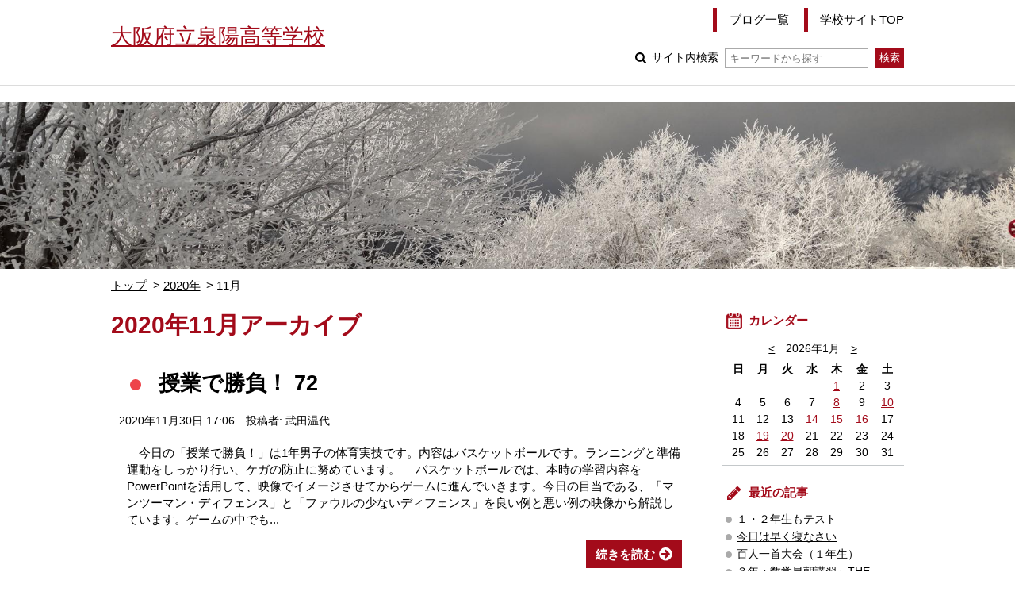

--- FILE ---
content_type: text/html; charset=UTF-8
request_url: https://www.osaka-c.ed.jp/blog/senyo/2018principalblog/2020/11/
body_size: 52131
content:
<!DOCTYPE html PUBLIC "-//W3C//DTD XHTML 1.0 Transitional//EN"
    "http://www.w3.org/TR/xhtml1/DTD/xhtml1-transitional.dtd">
<html xmlns="http://www.w3.org/1999/xhtml" id="sixapart-standard">
<head>
    <meta http-equiv="Content-Type" content="text/html; charset=UTF-8" />

<link rel="stylesheet" href="https://www.osaka-c.ed.jp/blog/senyo/2018principalblog/styles.css" type="text/css" />
<link rel="stylesheet" href="https://www.osaka-c.ed.jp/blog/senyo/2018principalblog/main_image.css" type="text/css" />
<link rel="start" href="https://www.osaka-c.ed.jp/blog/senyo/2018principalblog/" title="Home" />
<link rel="alternate" type="application/atom+xml" title="Recent Entries" href="https://www.osaka-c.ed.jp/blog/senyo/2018principalblog/atom.xml" />
<script type="text/javascript" src="https://www.osaka-c.ed.jp/blog/senyo/2018principalblog/mt.js"></script>





<meta name="description" content="学校の日常をお伝えします。" />
<meta name="keywords" content="大阪府立泉陽高等学校,泉陽高校　校長ブログ" />
<meta name="viewport" content="width=device-width,initial-scale=1.0" />
<script src="https://www.osaka-c.ed.jp/blog/senyo/2018principalblog/script.js"></script>
<script src="https://www.osaka-c.ed.jp/blog/senyo/2018principalblog/calendar_entries.js"></script>


    <title>泉陽高校　校長ブログ: 2020年11月アーカイブ</title>


    <link rel="prev" href="https://www.osaka-c.ed.jp/blog/senyo/2018principalblog/2020/10/" title="2020年10月" />
    <link rel="next" href="https://www.osaka-c.ed.jp/blog/senyo/2018principalblog/2020/12/" title="2020年12月" />

</head>
<body id="gakujo-blog-blog" class="mt-archive-listing mt-datebased-monthly-archive ">
    <div id="container">
        <div id="container-inner">


            <div id="header">
	<div id="header-inner">
		<div id="header-content">
			
				<div id="header-name">
			
			
			<a href="https://www.osaka-c.ed.jp/blog/senyo/2018principalblog/" accesskey="1">
			
			<span class="txt">大阪府立泉陽高等学校</span>


			
			</a>
			
			
				</div>
			
			
			<div id="header-nav">
				<ul id="header-menu">
					<li><a href="/blog/senyo/">ブログ一覧</a></li>
					
					<li><a href="https://www.osaka-c.ed.jp/senyo/index.html">学校サイトTOP</a></li>
					
				</ul>
				<div id="header-search">
					<form method="get" action="https://www.osaka-c.ed.jp/cgi-bin/blog/mt-search.cgi">
						
						<input type="hidden" name="IncludeBlogs" value="2962" />
						
						
						
						<input type="hidden" name="limit" value="20" />

						
						
						<label class="icon icon-search-01">
							サイト内検索
							<input type="text" placeholder="キーワードから探す" name="search" value="">
						</label>
						<input type="submit" value="検索" />
					</form>
				</div>
			</div>
			
			<div id="menu-sp">
				<div id="menu-sp-head">メニュー</div>
				<div id="menu-sp-body">
					<ul>
						<li><a href="/blog/senyo/">ブログ一覧</a></li>
						
						<li><a href="https://www.osaka-c.ed.jp/senyo/index.html">学校サイトTOP</a></li>
						
						<li class="search">
							<form method="get" action="https://www.osaka-c.ed.jp/cgi-bin/blog/mt-search.cgi">
								
								<input type="hidden" name="IncludeBlogs" value="2962" />
								
								
								
								<input type="hidden" name="limit" value="20" />

								
								
								<input type="text" placeholder="キーワードから探す" name="search" value="">
								<input type="submit" value="検索" />
							</form>
						</li>
					</ul>
				</div>
			</div>
			
		</div>
	</div>
</div>
<div id="visual"></div>



            <div id="content">
                <div id="content-inner">

					<div class="content-path">
						<ul>
							<li><a href="https://www.osaka-c.ed.jp/blog/senyo/2018principalblog/">トップ</a></li>
							
							<li><a href="https://www.osaka-c.ed.jp/blog/senyo/2018principalblog/2020/">2020年</a></li>
							<li>11月</li>
							
						</ul>
					</div>

                    <div id="alpha">
                        <div id="alpha-inner">

							<div class="archive-info">
								<h1 class="archive-info-head">2020年11月アーカイブ</h1>
							</div>
							





                            
                            <div id="entry-180503" class="entry-asset asset hentry">
	<div class="asset-header">
		<h2 class="asset-name entry-title"><a href="https://www.osaka-c.ed.jp/blog/senyo/2018principalblog/2020/11/30-180503.html" rel="bookmark">授業で勝負！ 72</a></h2>
		<div class="asset-meta">
			<span class="byline">
				<abbr class="published" title="2020-11-30T17:06:19+09:00">2020年11月30日 17:06</abbr>





	
	
		
		
	




	


	



	
		
		
	



				<span class="vcard author">投稿者: 武田温代</span>
				
			</span>
		</div>
	</div>
	<div class="asset-content entry-content">
		
		<div class="asset-body">
			
			
			<p>　今日の「授業で勝負！」は1年男子の体育実技です。内容はバスケットボールです。ランニングと準備運動をしっかり行い、ケガの防止に努めています。
　バスケットボールでは、本時の学習内容をPowerPointを活用して、映像でイメージさせてからゲームに進んでいきます。今日の目当である、「マンツーマン・ディフェンス」と「ファウルの少ないディフェンス」を良い例と悪い例の映像から解説しています。ゲームの中でも...</p>
			
		</div>
		<div class="asset-more-link">
			<a href="https://www.osaka-c.ed.jp/blog/senyo/2018principalblog/2020/11/30-180503.html" rel="bookmark">続きを読む</a>
		</div>
	</div>
	<div class="asset-footer"></div>
</div>


                            
                            <div id="entry-180380" class="entry-asset asset hentry">
	<div class="asset-header">
		<h2 class="asset-name entry-title"><a href="https://www.osaka-c.ed.jp/blog/senyo/2018principalblog/2020/11/27-180380.html" rel="bookmark">今日は定期考査1週間前</a></h2>
		<div class="asset-meta">
			<span class="byline">
				<abbr class="published" title="2020-11-27T15:46:31+09:00">2020年11月27日 15:46</abbr>





	
	
		
		
	




	


	



	
		
		
	



				<span class="vcard author">投稿者: 武田温代</span>
				
			</span>
		</div>
	</div>
	<div class="asset-content entry-content">
		
		<div class="asset-body">
			
			
			<p>　来週の金曜日、12月4日から12月考査が始まります。授業での学びの定着を量る一つの区切りとして、しっかり取り組みましょう。
　そんな中、今日も「数学朝共通テスト講習」を多くの生徒が受講しています。以前、ブログでもお知らせしましたが、夏休み明けの8月24日（月）から考査期間中と土・日を除く毎朝7時45分から20分間行っています。共通テストの前日まで続く講習です。

　目の前の定期考査も大切ですが、...</p>
			
		</div>
		<div class="asset-more-link">
			<a href="https://www.osaka-c.ed.jp/blog/senyo/2018principalblog/2020/11/27-180380.html" rel="bookmark">続きを読む</a>
		</div>
	</div>
	<div class="asset-footer"></div>
</div>


                            
                            <div id="entry-180301" class="entry-asset asset hentry">
	<div class="asset-header">
		<h2 class="asset-name entry-title"><a href="https://www.osaka-c.ed.jp/blog/senyo/2018principalblog/2020/11/26-180301.html" rel="bookmark">授業で勝負！ 71</a></h2>
		<div class="asset-meta">
			<span class="byline">
				<abbr class="published" title="2020-11-26T16:36:34+09:00">2020年11月26日 16:36</abbr>





	
	
		
		
	




	


	



	
		
		
	



				<span class="vcard author">投稿者: 武田温代</span>
				
			</span>
		</div>
	</div>
	<div class="asset-content entry-content">
		
		<div class="asset-body">
			
			
			<p>　今日の「授業で勝負！」は1年のコミュニケーション英語です。新出単語の説明時に、類語や慣用句まで幅を広げ、関連付けて思考を深めていました。また、ペアでの和訳ではクラスでベスト２の訳を紹介しながらキーとなる単語の訳し方のナイスな答えに、周りの生徒たちから「ほぉ～」という歓声が上がっていました。
　後半は、英文雑誌から、教科書の重要文に関する文章を用いて、文法を解釈し、理解を深めていました。

　「あ...</p>
			
		</div>
		<div class="asset-more-link">
			<a href="https://www.osaka-c.ed.jp/blog/senyo/2018principalblog/2020/11/26-180301.html" rel="bookmark">続きを読む</a>
		</div>
	</div>
	<div class="asset-footer"></div>
</div>


                            
                            <div id="entry-180179" class="entry-asset asset hentry">
	<div class="asset-header">
		<h2 class="asset-name entry-title"><a href="https://www.osaka-c.ed.jp/blog/senyo/2018principalblog/2020/11/25-180179.html" rel="bookmark">授業で勝負！ 70</a></h2>
		<div class="asset-meta">
			<span class="byline">
				<abbr class="published" title="2020-11-25T18:04:48+09:00">2020年11月25日 18:04</abbr>





	
	
		
		
	




	


	



	
		
		
	



				<span class="vcard author">投稿者: 武田温代</span>
				
			</span>
		</div>
	</div>
	<div class="asset-content entry-content">
		
		<div class="asset-body">
			
			
			<p>　今日の「授業で勝負！」は1年の現代社会です。内容は、生存権です。
　生きるためにはどのようなものが必要かを生徒に問いかけることから始まりました。衣・食・住・スマホ・友達・教育など様々な答えが出てきます。次に、これらのものを国が税金で保障するべきか、するべきでないかを問い、そう判断した理由も同時に考えさせています。生活保護の受給割合を北欧諸国と比べながら、さらに学びを深めていきます。
　また、厚生...</p>
			
		</div>
		<div class="asset-more-link">
			<a href="https://www.osaka-c.ed.jp/blog/senyo/2018principalblog/2020/11/25-180179.html" rel="bookmark">続きを読む</a>
		</div>
	</div>
	<div class="asset-footer"></div>
</div>


                            
                            <div id="entry-180119" class="entry-asset asset hentry">
	<div class="asset-header">
		<h2 class="asset-name entry-title"><a href="https://www.osaka-c.ed.jp/blog/senyo/2018principalblog/2020/11/24-180119.html" rel="bookmark">南大阪ソフトボール研修リーグ3連覇 </a></h2>
		<div class="asset-meta">
			<span class="byline">
				<abbr class="published" title="2020-11-24T19:59:01+09:00">2020年11月24日 19:59</abbr>





	
	
		
		
	




	


	



	
		
		
	



				<span class="vcard author">投稿者: 武田温代</span>
				
			</span>
		</div>
	</div>
	<div class="asset-content entry-content">
		
		<div class="asset-body">
			
			
			<p> 今日の昼休みに、女子ソフトボール部の生徒が南大阪ソフトボール研修リーグの優勝報告に来てくれました。
　この大会は南河内大会から引き継がれた大会で40年以上も続く歴史ある大会です。今年は南大阪地区の１４の公立高校が参加しました。
　泉陽は、予選リーグで河南に14－3で、狭山・東百舌鳥連合に2－0で勝利し、決勝リーグに進出しました。決勝リーグでは、高石に11－1で、伯太・金岡連合に19－1で勝利し、...</p>
			
		</div>
		<div class="asset-more-link">
			<a href="https://www.osaka-c.ed.jp/blog/senyo/2018principalblog/2020/11/24-180119.html" rel="bookmark">続きを読む</a>
		</div>
	</div>
	<div class="asset-footer"></div>
</div>


                            
                            <div id="entry-179751" class="entry-asset asset hentry">
	<div class="asset-header">
		<h2 class="asset-name entry-title"><a href="https://www.osaka-c.ed.jp/blog/senyo/2018principalblog/2020/11/18-179751.html" rel="bookmark">生徒会役員選挙　投票所</a></h2>
		<div class="asset-meta">
			<span class="byline">
				<abbr class="published" title="2020-11-18T17:03:29+09:00">2020年11月18日 17:03</abbr>





	
	
		
		
	




	


	



	
		
		
	



				<span class="vcard author">投稿者: 武田温代</span>
				
			</span>
		</div>
	</div>
	<div class="asset-content entry-content">
		
		<div class="asset-body">
			
			
			<p>　今週の月曜日に役員候補者の演説を行い、昨日から4日間の日程で投票所を開設しています。今日の放課後の投票所の様子です。

　SHRを終えて部活動の活動場所に向かう途中や下校前に投票所に足を運んでいます。投票箱と記載台は堺市の選挙管理事務所からお借りしました。
　投票がまだの人は、あと2日間のうちに、必ず済ませましょう！
～ Senyo Style 咲かせ！ 青春！～
　</p>
			
		</div>
		<div class="asset-more-link">
			<a href="https://www.osaka-c.ed.jp/blog/senyo/2018principalblog/2020/11/18-179751.html" rel="bookmark">続きを読む</a>
		</div>
	</div>
	<div class="asset-footer"></div>
</div>


                            
                            <div id="entry-179626" class="entry-asset asset hentry">
	<div class="asset-header">
		<h2 class="asset-name entry-title"><a href="https://www.osaka-c.ed.jp/blog/senyo/2018principalblog/2020/11/16-179626.html" rel="bookmark">2021年度上半期生徒会役員選挙</a></h2>
		<div class="asset-meta">
			<span class="byline">
				<abbr class="published" title="2020-11-16T17:04:02+09:00">2020年11月16日 17:04</abbr>





	
	
		
		
	




	


	



	
		
		
	



				<span class="vcard author">投稿者: 武田温代</span>
				
			</span>
		</div>
	</div>
	<div class="asset-content entry-content">
		
		<div class="asset-body">
			
			
			<p>　今日の7時間目のLHR時に、2021年度の上半期生徒会役員選挙の演説会を行いました。コロナ禍で、1000人を超える全校生徒が体育館に集まることが出来ないので、放送による演説と、所信表明を載せた選挙公報を配布しました。
　まず、現生徒会執行部の生徒の振り返りの挨拶があり、続いて、新しく立候補した生徒の演説を行いました。各教室で放送を聞いている生徒達からの温かい拍手が、放送室前の廊下まで聞こえてきま...</p>
			
		</div>
		<div class="asset-more-link">
			<a href="https://www.osaka-c.ed.jp/blog/senyo/2018principalblog/2020/11/16-179626.html" rel="bookmark">続きを読む</a>
		</div>
	</div>
	<div class="asset-footer"></div>
</div>


                            
                            <div id="entry-179573" class="entry-asset asset hentry">
	<div class="asset-header">
		<h2 class="asset-name entry-title"><a href="https://www.osaka-c.ed.jp/blog/senyo/2018principalblog/2020/11/15-179573.html" rel="bookmark">旧8学区公立高校大会決勝戦　硬式野球部</a></h2>
		<div class="asset-meta">
			<span class="byline">
				<abbr class="published" title="2020-11-15T17:15:46+09:00">2020年11月15日 17:15</abbr>





	
	
		
		
	




	


	



	
		
		
	



				<span class="vcard author">投稿者: 武田温代</span>
				
			</span>
		</div>
	</div>
	<div class="asset-content entry-content">
		
		<div class="asset-body">
			
			
			<p>　旧8学区公立大会の予選Bリーグを1位通過した泉陽高校は、本日、Aリーグの1位通過の堺東高校と決勝戦で対戦しました。
5回以降の観戦しかできませんでしたが、後半は互角に戦っていました。7回の裏泉陽の攻撃、ヒットが続きチャンスを迎えましたが、残念ながら得点に繋がらず、0－10の7回コールド負けでした。
　試合の様子です。

　今年のチームは11名という少ない人数ですが、日々の練習を大切にし、いいチー...</p>
			
		</div>
		<div class="asset-more-link">
			<a href="https://www.osaka-c.ed.jp/blog/senyo/2018principalblog/2020/11/15-179573.html" rel="bookmark">続きを読む</a>
		</div>
	</div>
	<div class="asset-footer"></div>
</div>


                            
                            <div id="entry-179549" class="entry-asset asset hentry">
	<div class="asset-header">
		<h2 class="asset-name entry-title"><a href="https://www.osaka-c.ed.jp/blog/senyo/2018principalblog/2020/11/14-179549.html" rel="bookmark">PTA社会見学会　～与謝野晶子の歌碑を訪ねて～</a></h2>
		<div class="asset-meta">
			<span class="byline">
				<abbr class="published" title="2020-11-14T19:14:49+09:00">2020年11月14日 19:14</abbr>





	
	
		
		
	




	


	



	
		
		
	



				<span class="vcard author">投稿者: 武田温代</span>
				
			</span>
		</div>
	</div>
	<div class="asset-content entry-content">
		
		<div class="asset-body">
			
			
			<p>　今年のPTA社会見学会は密を避けるため、徒歩で学校周辺の与謝野晶子に関係する施設の探訪を行いました。
　朝9時30分に学校に集合し、まず校内にある晶子碑で「君死にたまふことなかれ」の歌を聴き、集合写真を撮ってからスタートしました。
　2つのグループに分かれ、Aグループは妙国寺→本願寺堺別院→覚応寺→堺伝統産業会館→開口神社→明子生家跡→さかい利晶の杜の順に訪ねました。
　妙国寺では、古文や日本史...</p>
			
		</div>
		<div class="asset-more-link">
			<a href="https://www.osaka-c.ed.jp/blog/senyo/2018principalblog/2020/11/14-179549.html" rel="bookmark">続きを読む</a>
		</div>
	</div>
	<div class="asset-footer"></div>
</div>


                            
                            <div id="entry-179501" class="entry-asset asset hentry">
	<div class="asset-header">
		<h2 class="asset-name entry-title"><a href="https://www.osaka-c.ed.jp/blog/senyo/2018principalblog/2020/11/13-179501.html" rel="bookmark">第3回PTA実行委員会</a></h2>
		<div class="asset-meta">
			<span class="byline">
				<abbr class="published" title="2020-11-13T16:52:52+09:00">2020年11月13日 16:52</abbr>





	
	
		
		
	




	


	



	
		
		
	



				<span class="vcard author">投稿者: 武田温代</span>
				
			</span>
		</div>
	</div>
	<div class="asset-content entry-content">
		
		<div class="asset-body">
			
			
			<p>　本日15時よりPTA総務・3学年合同委員会、16時よりPTA実行委員会を行いました。コロナ禍で何ができるかを考え、今年度のPTA行事を少しでも充実したものにしようと役員の皆さんには知恵を絞っていただいています。
　今日は、3年生を励ます会（福を招く会）の代替案について提案していただいた後、PTA行事等の実施報告がありました。
　委員会の様子です。
　明日はPTA社会見学会です。学校の付近を散策し...</p>
			
		</div>
		<div class="asset-more-link">
			<a href="https://www.osaka-c.ed.jp/blog/senyo/2018principalblog/2020/11/13-179501.html" rel="bookmark">続きを読む</a>
		</div>
	</div>
	<div class="asset-footer"></div>
</div>


                            
                            <div id="entry-179414" class="entry-asset asset hentry">
	<div class="asset-header">
		<h2 class="asset-name entry-title"><a href="https://www.osaka-c.ed.jp/blog/senyo/2018principalblog/2020/11/12-179414.html" rel="bookmark">授業で勝負！ 69</a></h2>
		<div class="asset-meta">
			<span class="byline">
				<abbr class="published" title="2020-11-12T17:22:09+09:00">2020年11月12日 17:22</abbr>





	
	
		
		
	




	


	



	
		
		
	



				<span class="vcard author">投稿者: 武田温代</span>
				
			</span>
		</div>
	</div>
	<div class="asset-content entry-content">
		
		<div class="asset-body">
			
			
			<p>　今日の「授業で勝負！」は1年の保健の授業です。内容は「性感染症・エイズとその予防」です。
　COVID-19についての情報は日々更新されていることから、昨日までの感染状況をグラフ化し、最新の状況を伝えることから、授業に入っていき集中させています。
　そして、本時の目標を示してから、様々な感染症のスライドを見せながら特徴を解説していきます。スライドは教員の手作りです。続いて、日本と世界のエイズ患者...</p>
			
		</div>
		<div class="asset-more-link">
			<a href="https://www.osaka-c.ed.jp/blog/senyo/2018principalblog/2020/11/12-179414.html" rel="bookmark">続きを読む</a>
		</div>
	</div>
	<div class="asset-footer"></div>
</div>


                            
                            <div id="entry-179323" class="entry-asset asset hentry">
	<div class="asset-header">
		<h2 class="asset-name entry-title"><a href="https://www.osaka-c.ed.jp/blog/senyo/2018principalblog/2020/11/11-179323.html" rel="bookmark">授業で勝負！ 68</a></h2>
		<div class="asset-meta">
			<span class="byline">
				<abbr class="published" title="2020-11-11T16:28:21+09:00">2020年11月11日 16:28</abbr>





	
	
		
		
	




	


	



	
		
		
	



				<span class="vcard author">投稿者: 武田温代</span>
				
			</span>
		</div>
	</div>
	<div class="asset-content entry-content">
		
		<div class="asset-body">
			
			
			<p>　今日の「授業で勝負！」は2年のコミュニケーション英語です。
　まず、英文をプロジェクターで映しながら音声を流して本文を確認しています。続いて、New Wordのチェックを3段階に分けて行っていきます。最初は英単語から日本語訳へ発音やアクセントに気をつけて読みます。次に、日本語から英語へとリピートします。そして、各自で覚える時間を与えた後、ペアでチェックをしてから、もう1度日本語だけを映し出してみ...</p>
			
		</div>
		<div class="asset-more-link">
			<a href="https://www.osaka-c.ed.jp/blog/senyo/2018principalblog/2020/11/11-179323.html" rel="bookmark">続きを読む</a>
		</div>
	</div>
	<div class="asset-footer"></div>
</div>


                            
                            <div id="entry-179245" class="entry-asset asset hentry">
	<div class="asset-header">
		<h2 class="asset-name entry-title"><a href="https://www.osaka-c.ed.jp/blog/senyo/2018principalblog/2020/11/10-179245.html" rel="bookmark">学校実習生による授業</a></h2>
		<div class="asset-meta">
			<span class="byline">
				<abbr class="published" title="2020-11-10T14:41:59+09:00">2020年11月10日 14:41</abbr>





	
	
		
		
	




	


	



	
		
		
	



				<span class="vcard author">投稿者: 武田温代</span>
				
			</span>
		</div>
	</div>
	<div class="asset-content entry-content">
		
		<div class="asset-body">
			
			
			<p>　本校は連合教職大学院から泉陽出身者の学校実習を受け入れています。今日はその学校実習生が2年の「化学基礎」でピア・インストラクション法を用いた授業を行いました。
　ペアで事前問題をもとに互いの考えを述べていきますが、その前に、自分の考えが表現しやすいようにルールを設定してから始めていきます。
　お互いの意見は後で聞き直しが出来るように、録音します。お互いの考えに矛盾がないかを探し、矛盾点がある場合...</p>
			
		</div>
		<div class="asset-more-link">
			<a href="https://www.osaka-c.ed.jp/blog/senyo/2018principalblog/2020/11/10-179245.html" rel="bookmark">続きを読む</a>
		</div>
	</div>
	<div class="asset-footer"></div>
</div>


                            
                            <div id="entry-179205" class="entry-asset asset hentry">
	<div class="asset-header">
		<h2 class="asset-name entry-title"><a href="https://www.osaka-c.ed.jp/blog/senyo/2018principalblog/2020/11/09-179205.html" rel="bookmark">3年人権講演会</a></h2>
		<div class="asset-meta">
			<span class="byline">
				<abbr class="published" title="2020-11-09T16:56:10+09:00">2020年11月09日 16:56</abbr>





	
	
		
		
	




	


	



	
		
		
	



				<span class="vcard author">投稿者: 武田温代</span>
				
			</span>
		</div>
	</div>
	<div class="asset-content entry-content">
		
		<div class="asset-body">
			
			
			<p>　今日の7時間目のLHR時に、大阪労働基準連合会より講師を招いて労働条件セミナーを行いました。
　講演会は、過去の高校3年時の3月のアルバイトの出来事の話から始まりました。続いてアルバイトに関する例題のケースワークへと進み、何が問題点なのかを考えていきました。労働条件は必ず書面で確認すること、契約どおりの賃金支払いを請求すること、さらに法定労働時間や休憩についても学びました。
　大学入学後のアルバ...</p>
			
		</div>
		<div class="asset-more-link">
			<a href="https://www.osaka-c.ed.jp/blog/senyo/2018principalblog/2020/11/09-179205.html" rel="bookmark">続きを読む</a>
		</div>
	</div>
	<div class="asset-footer"></div>
</div>


                            
                            <div id="entry-179109" class="entry-asset asset hentry">
	<div class="asset-header">
		<h2 class="asset-name entry-title"><a href="https://www.osaka-c.ed.jp/blog/senyo/2018principalblog/2020/11/07-179109.html" rel="bookmark">第2回学校見学説明会</a></h2>
		<div class="asset-meta">
			<span class="byline">
				<abbr class="published" title="2020-11-07T16:10:52+09:00">2020年11月07日 16:10</abbr>





	
	
		
		
	




	


	



	
		
		
	



				<span class="vcard author">投稿者: 武田温代</span>
				
			</span>
		</div>
	</div>
	<div class="asset-content entry-content">
		
		<div class="asset-body">
			
			
			<p>　本日、今年度第2回の学校見学説明会を13時15分より行いました。第1回と同様に事前に申し込みをしていただいた方の中から、抽選で150組300名の中学生・保護者の方にお越しいただきました。密を避けるために、椅子に番号を貼り、席を指定しました。
　オープニングはストリートダンス部によるショーケースです。続いて、校長・教務・生徒会・進路・首席の順で説明を行いました。
　説明会の様子です。
　説明会終了...</p>
			
		</div>
		<div class="asset-more-link">
			<a href="https://www.osaka-c.ed.jp/blog/senyo/2018principalblog/2020/11/07-179109.html" rel="bookmark">続きを読む</a>
		</div>
	</div>
	<div class="asset-footer"></div>
</div>


                            
                            <div id="entry-179047" class="entry-asset asset hentry">
	<div class="asset-header">
		<h2 class="asset-name entry-title"><a href="https://www.osaka-c.ed.jp/blog/senyo/2018principalblog/2020/11/06-179047.html" rel="bookmark">授業で勝負！ 67</a></h2>
		<div class="asset-meta">
			<span class="byline">
				<abbr class="published" title="2020-11-06T16:40:31+09:00">2020年11月06日 16:40</abbr>





	
	
		
		
	




	


	



	
		
		
	



				<span class="vcard author">投稿者: 武田温代</span>
				
			</span>
		</div>
	</div>
	<div class="asset-content entry-content">
		
		<div class="asset-body">
			
			
			<p>　今日の「授業で勝負！」は1年のコミュニケーション英語です。まず、「small talk」で前時の授業で作成した英作文をペアで読み合い復習をしてから本時の内容に入っていきます。本時の導入として写真を見せて何に使われるロボットかを推測し、ペアで意見交換をします。本文の主役のロボットについて興味付けしてから英文へと進んでいきます。
　本文では、まず新出単語の発音や意味をスライドを活用してチェックし、提...</p>
			
		</div>
		<div class="asset-more-link">
			<a href="https://www.osaka-c.ed.jp/blog/senyo/2018principalblog/2020/11/06-179047.html" rel="bookmark">続きを読む</a>
		</div>
	</div>
	<div class="asset-footer"></div>
</div>


                            
                            <div id="entry-178948" class="entry-asset asset hentry">
	<div class="asset-header">
		<h2 class="asset-name entry-title"><a href="https://www.osaka-c.ed.jp/blog/senyo/2018principalblog/2020/11/05-178948.html" rel="bookmark">大学別入試説明会　最終日</a></h2>
		<div class="asset-meta">
			<span class="byline">
				<abbr class="published" title="2020-11-05T16:44:39+09:00">2020年11月05日 16:44</abbr>





	
	
		
		
	




	


	



	
		
		
	



				<span class="vcard author">投稿者: 武田温代</span>
				
			</span>
		</div>
	</div>
	<div class="asset-content entry-content">
		
		<div class="asset-body">
			
			
			<p>　大学別入試説明会最終日の今日は、関西大学と和歌山大学から担当者を招いて説明会を行いました。1・2年生合わせて、関西大学は約140名、和歌山大学は約70名の参加者でした。
　説明会の様子です。
　写真はありませんが、昨日は同志社大学・立命館大学・大阪府立大学、さらに、大阪公立大学（仮称）の説明会を行いました。同志社大学は約100名、立命館は約30名の参加者でした。大阪府立大学は3年生のみで約40名...</p>
			
		</div>
		<div class="asset-more-link">
			<a href="https://www.osaka-c.ed.jp/blog/senyo/2018principalblog/2020/11/05-178948.html" rel="bookmark">続きを読む</a>
		</div>
	</div>
	<div class="asset-footer"></div>
</div>


                            
                            <div id="entry-178801" class="entry-asset asset hentry">
	<div class="asset-header">
		<h2 class="asset-name entry-title"><a href="https://www.osaka-c.ed.jp/blog/senyo/2018principalblog/2020/11/03-178801.html" rel="bookmark">大阪高校ソフトボール秋季大会</a></h2>
		<div class="asset-meta">
			<span class="byline">
				<abbr class="published" title="2020-11-03T12:42:35+09:00">2020年11月03日 12:42</abbr>





	
	
		
		
	




	


	



	
		
		
	



				<span class="vcard author">投稿者: 武田温代</span>
				
			</span>
		</div>
	</div>
	<div class="asset-content entry-content">
		
		<div class="asset-body">
			
			
			<p>　今年度の大阪高校ソフトボール秋季大会が10月25日から開催されています。泉陽は1回戦は枚方なぎさに10－0で5回コールド勝ち、2回戦は大阪夕陽丘学園に6－2で勝利し、ベスト16に進出しました。
　そして、今日はベスト8をかけて第1シードの香ヶ丘リベルテと対戦しました。1回は両チームとも堅い守備で得点できず、2回へと進みました。2回の表、泉陽の攻撃は得点につながらず、2回の裏の相手チームの攻撃へ。...</p>
			
		</div>
		<div class="asset-more-link">
			<a href="https://www.osaka-c.ed.jp/blog/senyo/2018principalblog/2020/11/03-178801.html" rel="bookmark">続きを読む</a>
		</div>
	</div>
	<div class="asset-footer"></div>
</div>


                            
                            <div id="entry-178768" class="entry-asset asset hentry">
	<div class="asset-header">
		<h2 class="asset-name entry-title"><a href="https://www.osaka-c.ed.jp/blog/senyo/2018principalblog/2020/11/02-178768.html" rel="bookmark">大学別入試説明会　</a></h2>
		<div class="asset-meta">
			<span class="byline">
				<abbr class="published" title="2020-11-02T16:50:18+09:00">2020年11月02日 16:50</abbr>





	
	
		
		
	




	


	



	
		
		
	



				<span class="vcard author">投稿者: 武田温代</span>
				
			</span>
		</div>
	</div>
	<div class="asset-content entry-content">
		
		<div class="asset-body">
			
			
			<p>　今週は保護者懇談で午前中授業です。放課後の時間帯を利用して2・3年生向けの大学別入試説明会を行います。初日の今日は、関西学院大学・近畿大学・大阪市立大学の3つの大学から担当者を招いて行いました。
　関西学院大学と近畿大学は2・3年生で70～90名、大阪市立大学は3年生のみで約40名が参加しました。説明会の様子です。
　2年生は今後の大学や学部を選択する際の参考になりました。3年生は、最終の進学先...</p>
			
		</div>
		<div class="asset-more-link">
			<a href="https://www.osaka-c.ed.jp/blog/senyo/2018principalblog/2020/11/02-178768.html" rel="bookmark">続きを読む</a>
		</div>
	</div>
	<div class="asset-footer"></div>
</div>




                            
                            <div class="content-nav-archive">
                                <ul>
                                    
                                    <li class="prev"><a href="https://www.osaka-c.ed.jp/blog/senyo/2018principalblog/2020/10/">前へ</a></li>
                                    
                                    
                                    <li class="next"><a href="https://www.osaka-c.ed.jp/blog/senyo/2018principalblog/2020/12/">次へ</a></li>
                                    
                                </ul>
                            </div>
                        </div>
                    </div>


                    <div id="beta">
	<div id="beta-inner">


<div class="widget-calendar widget">
	<h3 class="widget-header">カレンダー</h3>
	<div class="widget-content">
		<div id="calendar">
			<p>2026年1月</p>
			<table summary="リンク付きのカレンダー">
				<tr>
					<th abbr="日曜日">日</th>
					<th abbr="月曜日">月</th>
					<th abbr="火曜日">火</th>
					<th abbr="水曜日">水</th>
					<th abbr="木曜日">木</th>
					<th abbr="金曜日">金</th>
					<th abbr="土曜日">土</th>
				</tr>
		
			
				<tr>
			
					<td>
			
			
			&nbsp;
					</td>
			
		
			
					<td>
			
			
			&nbsp;
					</td>
			
		
			
					<td>
			
			
			&nbsp;
					</td>
			
		
			
					<td>
			
			
			&nbsp;
					</td>
			
		
			
					<td>
			
				
						<a href="https://www.osaka-c.ed.jp/blog/senyo/2018principalblog/2026/01/01/#296187">1</a>
				
			
			
			
					</td>
			
		
			
					<td>
			
			
						2
			
			
					</td>
			
		
			
					<td>
			
			
						3
			
			
					</td>
			
				</tr>
			
		
			
				<tr>
			
					<td>
			
			
						4
			
			
					</td>
			
		
			
					<td>
			
			
						5
			
			
					</td>
			
		
			
					<td>
			
			
						6
			
			
					</td>
			
		
			
					<td>
			
			
						7
			
			
					</td>
			
		
			
					<td>
			
				
						<a href="https://www.osaka-c.ed.jp/blog/senyo/2018principalblog/2026/01/08/#296395">8</a>
				
			
			
			
					</td>
			
		
			
					<td>
			
			
						9
			
			
					</td>
			
		
			
					<td>
			
				
						<a href="https://www.osaka-c.ed.jp/blog/senyo/2018principalblog/2026/01/10/#296502">10</a>
				
			
			
			
					</td>
			
				</tr>
			
		
			
				<tr>
			
					<td>
			
			
						11
			
			
					</td>
			
		
			
					<td>
			
			
						12
			
			
					</td>
			
		
			
					<td>
			
			
						13
			
			
					</td>
			
		
			
					<td>
			
				
						<a href="https://www.osaka-c.ed.jp/blog/senyo/2018principalblog/2026/01/14/#296672">14</a>
				
			
			
			
					</td>
			
		
			
					<td>
			
				
						<a href="https://www.osaka-c.ed.jp/blog/senyo/2018principalblog/2026/01/15/#296670">15</a>
				
			
			
			
					</td>
			
		
			
					<td>
			
				
						<a href="https://www.osaka-c.ed.jp/blog/senyo/2018principalblog/2026/01/16/#296715">16</a>
				
			
			
			
					</td>
			
		
			
					<td>
			
			
						17
			
			
					</td>
			
				</tr>
			
		
			
				<tr>
			
					<td>
			
			
						18
			
			
					</td>
			
		
			
					<td>
			
				
						<a href="https://www.osaka-c.ed.jp/blog/senyo/2018principalblog/2026/01/19/#296743">19</a>
				
			
			
			
					</td>
			
		
			
					<td>
			
				
						<a href="https://www.osaka-c.ed.jp/blog/senyo/2018principalblog/2026/01/20/#296961">20</a>
				
			
			
			
					</td>
			
		
			
					<td>
			
			
						21
			
			
					</td>
			
		
			
					<td>
			
			
						22
			
			
					</td>
			
		
			
					<td>
			
			
						23
			
			
					</td>
			
		
			
					<td>
			
			
						24
			
			
					</td>
			
				</tr>
			
		
			
				<tr>
			
					<td>
			
			
						25
			
			
					</td>
			
		
			
					<td>
			
			
						26
			
			
					</td>
			
		
			
					<td>
			
			
						27
			
			
					</td>
			
		
			
					<td>
			
			
						28
			
			
					</td>
			
		
			
					<td>
			
			
						29
			
			
					</td>
			
		
			
					<td>
			
			
						30
			
			
					</td>
			
		
			
					<td>
			
			
						31
			
			
					</td>
			
				</tr>
			
		
			</table>
		</div>
	</div>
</div>




	
		
<div class="widget-recent-entries widget-archives widget">
	<h3 class="widget-header">最近の記事</h3>
	<div class="widget-content">
		<ul>
		
			<li><a href="https://www.osaka-c.ed.jp/blog/senyo/2018principalblog/2026/01/20-296961.html">１・２年生もテスト</a></li>
		
	
		
			<li><a href="https://www.osaka-c.ed.jp/blog/senyo/2018principalblog/2026/01/19-296743.html">今日は早く寝なさい</a></li>
		
	
		
			<li><a href="https://www.osaka-c.ed.jp/blog/senyo/2018principalblog/2026/01/16-296715.html">百人一首大会（１年生）</a></li>
		
	
		
			<li><a href="https://www.osaka-c.ed.jp/blog/senyo/2018principalblog/2026/01/15-296670.html">３年・数学早朝講習～THE FINAL</a></li>
		
	
		
			<li><a href="https://www.osaka-c.ed.jp/blog/senyo/2018principalblog/2026/01/14-296672.html">女子ハンドボール部に続き、硬式野球部も！</a></li>
		
	
		
			<li><a href="https://www.osaka-c.ed.jp/blog/senyo/2018principalblog/2026/01/10-296502.html">献血呼びかけ by 女子ハンドボール部</a></li>
		
	
		
			<li><a href="https://www.osaka-c.ed.jp/blog/senyo/2018principalblog/2026/01/08-296395.html">2026スタート</a></li>
		
	
		
			<li><a href="https://www.osaka-c.ed.jp/blog/senyo/2018principalblog/2026/01/01-296187.html">新年ご挨拶</a></li>
		
	
		
			<li><a href="https://www.osaka-c.ed.jp/blog/senyo/2018principalblog/2025/12/26-296036.html">2025年最後の登校日</a></li>
		
	
		
			<li><a href="https://www.osaka-c.ed.jp/blog/senyo/2018principalblog/2025/12/25-296023.html">クラスマッチ（１年生）その２</a></li>
		
		</ul>
	</div>
</div>
		
	



<div class="widget-archive-monthly widget-archive widget">
	<h3 class="widget-header">年別一覧</h3>
	<div class="widget-content">
		
			
			<ul class="list-accordion">
			
			<li><a href="https://www.osaka-c.ed.jp/blog/senyo/2018principalblog/2026/">2026年 (8)</a>
			
			
				<ul>
			
				<li><a href="https://www.osaka-c.ed.jp/blog/senyo/2018principalblog/2026/01/">1月 (8)</a></li>
			
				</ul>
			
			</li>
			
			
		
			
			<li><a href="https://www.osaka-c.ed.jp/blog/senyo/2018principalblog/2025/">2025年 (203)</a>
			
			
				<ul>
			
				<li><a href="https://www.osaka-c.ed.jp/blog/senyo/2018principalblog/2025/01/">1月 (16)</a></li>
			
			</li>
			
			
				<li><a href="https://www.osaka-c.ed.jp/blog/senyo/2018principalblog/2025/02/">2月 (11)</a></li>
			
			</li>
			
			
				<li><a href="https://www.osaka-c.ed.jp/blog/senyo/2018principalblog/2025/03/">3月 (12)</a></li>
			
			</li>
			
			
				<li><a href="https://www.osaka-c.ed.jp/blog/senyo/2018principalblog/2025/04/">4月 (18)</a></li>
			
			</li>
			
			
				<li><a href="https://www.osaka-c.ed.jp/blog/senyo/2018principalblog/2025/05/">5月 (14)</a></li>
			
			</li>
			
			
				<li><a href="https://www.osaka-c.ed.jp/blog/senyo/2018principalblog/2025/06/">6月 (30)</a></li>
			
			</li>
			
			
				<li><a href="https://www.osaka-c.ed.jp/blog/senyo/2018principalblog/2025/07/">7月 (24)</a></li>
			
			</li>
			
			
				<li><a href="https://www.osaka-c.ed.jp/blog/senyo/2018principalblog/2025/08/">8月 (10)</a></li>
			
			</li>
			
			
				<li><a href="https://www.osaka-c.ed.jp/blog/senyo/2018principalblog/2025/09/">9月 (16)</a></li>
			
			</li>
			
			
				<li><a href="https://www.osaka-c.ed.jp/blog/senyo/2018principalblog/2025/10/">10月 (16)</a></li>
			
			</li>
			
			
				<li><a href="https://www.osaka-c.ed.jp/blog/senyo/2018principalblog/2025/11/">11月 (23)</a></li>
			
			</li>
			
			
				<li><a href="https://www.osaka-c.ed.jp/blog/senyo/2018principalblog/2025/12/">12月 (13)</a></li>
			
				</ul>
			
			</li>
			
			
		
			
			<li><a href="https://www.osaka-c.ed.jp/blog/senyo/2018principalblog/2024/">2024年 (207)</a>
			
			
				<ul>
			
				<li><a href="https://www.osaka-c.ed.jp/blog/senyo/2018principalblog/2024/01/">1月 (13)</a></li>
			
			</li>
			
			
				<li><a href="https://www.osaka-c.ed.jp/blog/senyo/2018principalblog/2024/02/">2月 (10)</a></li>
			
			</li>
			
			
				<li><a href="https://www.osaka-c.ed.jp/blog/senyo/2018principalblog/2024/03/">3月 (7)</a></li>
			
			</li>
			
			
				<li><a href="https://www.osaka-c.ed.jp/blog/senyo/2018principalblog/2024/04/">4月 (21)</a></li>
			
			</li>
			
			
				<li><a href="https://www.osaka-c.ed.jp/blog/senyo/2018principalblog/2024/05/">5月 (20)</a></li>
			
			</li>
			
			
				<li><a href="https://www.osaka-c.ed.jp/blog/senyo/2018principalblog/2024/06/">6月 (33)</a></li>
			
			</li>
			
			
				<li><a href="https://www.osaka-c.ed.jp/blog/senyo/2018principalblog/2024/07/">7月 (18)</a></li>
			
			</li>
			
			
				<li><a href="https://www.osaka-c.ed.jp/blog/senyo/2018principalblog/2024/08/">8月 (12)</a></li>
			
			</li>
			
			
				<li><a href="https://www.osaka-c.ed.jp/blog/senyo/2018principalblog/2024/09/">9月 (15)</a></li>
			
			</li>
			
			
				<li><a href="https://www.osaka-c.ed.jp/blog/senyo/2018principalblog/2024/10/">10月 (26)</a></li>
			
			</li>
			
			
				<li><a href="https://www.osaka-c.ed.jp/blog/senyo/2018principalblog/2024/11/">11月 (20)</a></li>
			
			</li>
			
			
				<li><a href="https://www.osaka-c.ed.jp/blog/senyo/2018principalblog/2024/12/">12月 (12)</a></li>
			
				</ul>
			
			</li>
			
			
		
			
			<li><a href="https://www.osaka-c.ed.jp/blog/senyo/2018principalblog/2023/">2023年 (170)</a>
			
			
				<ul>
			
				<li><a href="https://www.osaka-c.ed.jp/blog/senyo/2018principalblog/2023/01/">1月 (11)</a></li>
			
			</li>
			
			
				<li><a href="https://www.osaka-c.ed.jp/blog/senyo/2018principalblog/2023/02/">2月 (9)</a></li>
			
			</li>
			
			
				<li><a href="https://www.osaka-c.ed.jp/blog/senyo/2018principalblog/2023/03/">3月 (7)</a></li>
			
			</li>
			
			
				<li><a href="https://www.osaka-c.ed.jp/blog/senyo/2018principalblog/2023/04/">4月 (12)</a></li>
			
			</li>
			
			
				<li><a href="https://www.osaka-c.ed.jp/blog/senyo/2018principalblog/2023/05/">5月 (6)</a></li>
			
			</li>
			
			
				<li><a href="https://www.osaka-c.ed.jp/blog/senyo/2018principalblog/2023/06/">6月 (23)</a></li>
			
			</li>
			
			
				<li><a href="https://www.osaka-c.ed.jp/blog/senyo/2018principalblog/2023/07/">7月 (15)</a></li>
			
			</li>
			
			
				<li><a href="https://www.osaka-c.ed.jp/blog/senyo/2018principalblog/2023/08/">8月 (10)</a></li>
			
			</li>
			
			
				<li><a href="https://www.osaka-c.ed.jp/blog/senyo/2018principalblog/2023/09/">9月 (12)</a></li>
			
			</li>
			
			
				<li><a href="https://www.osaka-c.ed.jp/blog/senyo/2018principalblog/2023/10/">10月 (29)</a></li>
			
			</li>
			
			
				<li><a href="https://www.osaka-c.ed.jp/blog/senyo/2018principalblog/2023/11/">11月 (22)</a></li>
			
			</li>
			
			
				<li><a href="https://www.osaka-c.ed.jp/blog/senyo/2018principalblog/2023/12/">12月 (14)</a></li>
			
				</ul>
			
			</li>
			
			
		
			
			<li><a href="https://www.osaka-c.ed.jp/blog/senyo/2018principalblog/2022/">2022年 (180)</a>
			
			
				<ul>
			
				<li><a href="https://www.osaka-c.ed.jp/blog/senyo/2018principalblog/2022/01/">1月 (22)</a></li>
			
			</li>
			
			
				<li><a href="https://www.osaka-c.ed.jp/blog/senyo/2018principalblog/2022/02/">2月 (9)</a></li>
			
			</li>
			
			
				<li><a href="https://www.osaka-c.ed.jp/blog/senyo/2018principalblog/2022/03/">3月 (9)</a></li>
			
			</li>
			
			
				<li><a href="https://www.osaka-c.ed.jp/blog/senyo/2018principalblog/2022/05/">5月 (2)</a></li>
			
			</li>
			
			
				<li><a href="https://www.osaka-c.ed.jp/blog/senyo/2018principalblog/2022/06/">6月 (39)</a></li>
			
			</li>
			
			
				<li><a href="https://www.osaka-c.ed.jp/blog/senyo/2018principalblog/2022/07/">7月 (20)</a></li>
			
			</li>
			
			
				<li><a href="https://www.osaka-c.ed.jp/blog/senyo/2018principalblog/2022/08/">8月 (14)</a></li>
			
			</li>
			
			
				<li><a href="https://www.osaka-c.ed.jp/blog/senyo/2018principalblog/2022/09/">9月 (12)</a></li>
			
			</li>
			
			
				<li><a href="https://www.osaka-c.ed.jp/blog/senyo/2018principalblog/2022/10/">10月 (21)</a></li>
			
			</li>
			
			
				<li><a href="https://www.osaka-c.ed.jp/blog/senyo/2018principalblog/2022/11/">11月 (21)</a></li>
			
			</li>
			
			
				<li><a href="https://www.osaka-c.ed.jp/blog/senyo/2018principalblog/2022/12/">12月 (11)</a></li>
			
				</ul>
			
			</li>
			
			
		
			
			<li><a href="https://www.osaka-c.ed.jp/blog/senyo/2018principalblog/2021/">2021年 (202)</a>
			
			
				<ul>
			
				<li><a href="https://www.osaka-c.ed.jp/blog/senyo/2018principalblog/2021/01/">1月 (17)</a></li>
			
			</li>
			
			
				<li><a href="https://www.osaka-c.ed.jp/blog/senyo/2018principalblog/2021/02/">2月 (12)</a></li>
			
			</li>
			
			
				<li><a href="https://www.osaka-c.ed.jp/blog/senyo/2018principalblog/2021/03/">3月 (7)</a></li>
			
			</li>
			
			
				<li><a href="https://www.osaka-c.ed.jp/blog/senyo/2018principalblog/2021/04/">4月 (22)</a></li>
			
			</li>
			
			
				<li><a href="https://www.osaka-c.ed.jp/blog/senyo/2018principalblog/2021/05/">5月 (15)</a></li>
			
			</li>
			
			
				<li><a href="https://www.osaka-c.ed.jp/blog/senyo/2018principalblog/2021/06/">6月 (19)</a></li>
			
			</li>
			
			
				<li><a href="https://www.osaka-c.ed.jp/blog/senyo/2018principalblog/2021/07/">7月 (21)</a></li>
			
			</li>
			
			
				<li><a href="https://www.osaka-c.ed.jp/blog/senyo/2018principalblog/2021/08/">8月 (18)</a></li>
			
			</li>
			
			
				<li><a href="https://www.osaka-c.ed.jp/blog/senyo/2018principalblog/2021/09/">9月 (16)</a></li>
			
			</li>
			
			
				<li><a href="https://www.osaka-c.ed.jp/blog/senyo/2018principalblog/2021/10/">10月 (17)</a></li>
			
			</li>
			
			
				<li><a href="https://www.osaka-c.ed.jp/blog/senyo/2018principalblog/2021/11/">11月 (20)</a></li>
			
			</li>
			
			
				<li><a href="https://www.osaka-c.ed.jp/blog/senyo/2018principalblog/2021/12/">12月 (18)</a></li>
			
				</ul>
			
			</li>
			
			
		
			
			<li><a href="https://www.osaka-c.ed.jp/blog/senyo/2018principalblog/2020/">2020年 (213)</a>
			
			
				<ul>
			
				<li><a href="https://www.osaka-c.ed.jp/blog/senyo/2018principalblog/2020/01/">1月 (21)</a></li>
			
			</li>
			
			
				<li><a href="https://www.osaka-c.ed.jp/blog/senyo/2018principalblog/2020/02/">2月 (19)</a></li>
			
			</li>
			
			
				<li><a href="https://www.osaka-c.ed.jp/blog/senyo/2018principalblog/2020/03/">3月 (12)</a></li>
			
			</li>
			
			
				<li><a href="https://www.osaka-c.ed.jp/blog/senyo/2018principalblog/2020/04/">4月 (17)</a></li>
			
			</li>
			
			
				<li><a href="https://www.osaka-c.ed.jp/blog/senyo/2018principalblog/2020/05/">5月 (17)</a></li>
			
			</li>
			
			
				<li><a href="https://www.osaka-c.ed.jp/blog/senyo/2018principalblog/2020/06/">6月 (18)</a></li>
			
			</li>
			
			
				<li><a href="https://www.osaka-c.ed.jp/blog/senyo/2018principalblog/2020/07/">7月 (17)</a></li>
			
			</li>
			
			
				<li><a href="https://www.osaka-c.ed.jp/blog/senyo/2018principalblog/2020/08/">8月 (21)</a></li>
			
			</li>
			
			
				<li><a href="https://www.osaka-c.ed.jp/blog/senyo/2018principalblog/2020/09/">9月 (22)</a></li>
			
			</li>
			
			
				<li><a href="https://www.osaka-c.ed.jp/blog/senyo/2018principalblog/2020/10/">10月 (16)</a></li>
			
			</li>
			
			
				<li><a href="https://www.osaka-c.ed.jp/blog/senyo/2018principalblog/2020/11/">11月 (19)</a></li>
			
			</li>
			
			
				<li><a href="https://www.osaka-c.ed.jp/blog/senyo/2018principalblog/2020/12/">12月 (14)</a></li>
			
				</ul>
			
			</li>
			
			
		
			
			<li><a href="https://www.osaka-c.ed.jp/blog/senyo/2018principalblog/2019/">2019年 (247)</a>
			
			
				<ul>
			
				<li><a href="https://www.osaka-c.ed.jp/blog/senyo/2018principalblog/2019/01/">1月 (16)</a></li>
			
			</li>
			
			
				<li><a href="https://www.osaka-c.ed.jp/blog/senyo/2018principalblog/2019/02/">2月 (15)</a></li>
			
			</li>
			
			
				<li><a href="https://www.osaka-c.ed.jp/blog/senyo/2018principalblog/2019/03/">3月 (13)</a></li>
			
			</li>
			
			
				<li><a href="https://www.osaka-c.ed.jp/blog/senyo/2018principalblog/2019/04/">4月 (27)</a></li>
			
			</li>
			
			
				<li><a href="https://www.osaka-c.ed.jp/blog/senyo/2018principalblog/2019/05/">5月 (18)</a></li>
			
			</li>
			
			
				<li><a href="https://www.osaka-c.ed.jp/blog/senyo/2018principalblog/2019/06/">6月 (23)</a></li>
			
			</li>
			
			
				<li><a href="https://www.osaka-c.ed.jp/blog/senyo/2018principalblog/2019/07/">7月 (24)</a></li>
			
			</li>
			
			
				<li><a href="https://www.osaka-c.ed.jp/blog/senyo/2018principalblog/2019/08/">8月 (24)</a></li>
			
			</li>
			
			
				<li><a href="https://www.osaka-c.ed.jp/blog/senyo/2018principalblog/2019/09/">9月 (24)</a></li>
			
			</li>
			
			
				<li><a href="https://www.osaka-c.ed.jp/blog/senyo/2018principalblog/2019/10/">10月 (23)</a></li>
			
			</li>
			
			
				<li><a href="https://www.osaka-c.ed.jp/blog/senyo/2018principalblog/2019/11/">11月 (25)</a></li>
			
			</li>
			
			
				<li><a href="https://www.osaka-c.ed.jp/blog/senyo/2018principalblog/2019/12/">12月 (15)</a></li>
			
				</ul>
			
			</li>
			
			
		
			
			<li><a href="https://www.osaka-c.ed.jp/blog/senyo/2018principalblog/2018/">2018年 (193)</a>
			
			
				<ul>
			
				<li><a href="https://www.osaka-c.ed.jp/blog/senyo/2018principalblog/2018/04/">4月 (18)</a></li>
			
			</li>
			
			
				<li><a href="https://www.osaka-c.ed.jp/blog/senyo/2018principalblog/2018/05/">5月 (19)</a></li>
			
			</li>
			
			
				<li><a href="https://www.osaka-c.ed.jp/blog/senyo/2018principalblog/2018/06/">6月 (21)</a></li>
			
			</li>
			
			
				<li><a href="https://www.osaka-c.ed.jp/blog/senyo/2018principalblog/2018/07/">7月 (26)</a></li>
			
			</li>
			
			
				<li><a href="https://www.osaka-c.ed.jp/blog/senyo/2018principalblog/2018/08/">8月 (22)</a></li>
			
			</li>
			
			
				<li><a href="https://www.osaka-c.ed.jp/blog/senyo/2018principalblog/2018/09/">9月 (21)</a></li>
			
			</li>
			
			
				<li><a href="https://www.osaka-c.ed.jp/blog/senyo/2018principalblog/2018/10/">10月 (21)</a></li>
			
			</li>
			
			
				<li><a href="https://www.osaka-c.ed.jp/blog/senyo/2018principalblog/2018/11/">11月 (28)</a></li>
			
			</li>
			
			
				<li><a href="https://www.osaka-c.ed.jp/blog/senyo/2018principalblog/2018/12/">12月 (17)</a></li>
			
				</ul>
			
			</li>
			
			
			</ul>
			
		
		<p class="widget-more-link"><a href="https://www.osaka-c.ed.jp/blog/senyo/2018principalblog/list_yearly.html">年別一覧 &gt;</a></p>
	</div>
</div>






	</div>
</div>

<div class="link-top"><a href="#header">ページトップ</a></div>





                </div>
            </div>


            <div id="footer">
    <div id="footer-inner">
        <div id="footer-content">
            <div class="widget-powered widget">
                <div class="widget-content">
                    Copyright &copy; 大阪府立泉陽高等学校. All Rights Reserved.
                </div>
            </div>

        </div>
    </div>
</div>



        </div>
    </div>
</body>
</html>


--- FILE ---
content_type: text/css
request_url: https://www.osaka-c.ed.jp/blog/senyo/2018principalblog/main_image.css
body_size: 102
content:
#visual { background-image: url(https://www.osaka-c.ed.jp/blog/senyo/2018principalblog/DSC_0173.JPG) }

--- FILE ---
content_type: application/javascript
request_url: https://www.osaka-c.ed.jp/blog/senyo/2018principalblog/calendar_entries.js
body_size: 120266
content:
$(function(){
	// カレンダー
	(function(){
		calendar = new Object();
		
calendar.urls = {"2026-1": [{"day":"20","url":"https://www.osaka-c.ed.jp/blog/senyo/2018principalblog/2026/01/20/"},{"day":"19","url":"https://www.osaka-c.ed.jp/blog/senyo/2018principalblog/2026/01/19/"},{"day":"16","url":"https://www.osaka-c.ed.jp/blog/senyo/2018principalblog/2026/01/16/"},{"day":"15","url":"https://www.osaka-c.ed.jp/blog/senyo/2018principalblog/2026/01/15/"},{"day":"14","url":"https://www.osaka-c.ed.jp/blog/senyo/2018principalblog/2026/01/14/"},{"day":"10","url":"https://www.osaka-c.ed.jp/blog/senyo/2018principalblog/2026/01/10/"},{"day":"8","url":"https://www.osaka-c.ed.jp/blog/senyo/2018principalblog/2026/01/08/"},{"day":"1","url":"https://www.osaka-c.ed.jp/blog/senyo/2018principalblog/2026/01/01/"},],"2025-12": [{"day":"26","url":"https://www.osaka-c.ed.jp/blog/senyo/2018principalblog/2025/12/26/"},{"day":"25","url":"https://www.osaka-c.ed.jp/blog/senyo/2018principalblog/2025/12/25/"},{"day":"23","url":"https://www.osaka-c.ed.jp/blog/senyo/2018principalblog/2025/12/23/"},{"day":"22","url":"https://www.osaka-c.ed.jp/blog/senyo/2018principalblog/2025/12/22/"},{"day":"19","url":"https://www.osaka-c.ed.jp/blog/senyo/2018principalblog/2025/12/19/"},{"day":"18","url":"https://www.osaka-c.ed.jp/blog/senyo/2018principalblog/2025/12/18/"},{"day":"12","url":"https://www.osaka-c.ed.jp/blog/senyo/2018principalblog/2025/12/12/"},{"day":"10","url":"https://www.osaka-c.ed.jp/blog/senyo/2018principalblog/2025/12/10/"},{"day":"6","url":"https://www.osaka-c.ed.jp/blog/senyo/2018principalblog/2025/12/06/"},{"day":"5","url":"https://www.osaka-c.ed.jp/blog/senyo/2018principalblog/2025/12/05/"},{"day":"3","url":"https://www.osaka-c.ed.jp/blog/senyo/2018principalblog/2025/12/03/"},{"day":"1","url":"https://www.osaka-c.ed.jp/blog/senyo/2018principalblog/2025/12/01/"},],"2025-11": [{"day":"29","url":"https://www.osaka-c.ed.jp/blog/senyo/2018principalblog/2025/11/29/"},{"day":"22","url":"https://www.osaka-c.ed.jp/blog/senyo/2018principalblog/2025/11/22/"},{"day":"21","url":"https://www.osaka-c.ed.jp/blog/senyo/2018principalblog/2025/11/21/"},{"day":"20","url":"https://www.osaka-c.ed.jp/blog/senyo/2018principalblog/2025/11/20/"},{"day":"19","url":"https://www.osaka-c.ed.jp/blog/senyo/2018principalblog/2025/11/19/"},{"day":"17","url":"https://www.osaka-c.ed.jp/blog/senyo/2018principalblog/2025/11/17/"},{"day":"16","url":"https://www.osaka-c.ed.jp/blog/senyo/2018principalblog/2025/11/16/"},{"day":"15","url":"https://www.osaka-c.ed.jp/blog/senyo/2018principalblog/2025/11/15/"},{"day":"14","url":"https://www.osaka-c.ed.jp/blog/senyo/2018principalblog/2025/11/14/"},{"day":"13","url":"https://www.osaka-c.ed.jp/blog/senyo/2018principalblog/2025/11/13/"},{"day":"9","url":"https://www.osaka-c.ed.jp/blog/senyo/2018principalblog/2025/11/09/"},{"day":"8","url":"https://www.osaka-c.ed.jp/blog/senyo/2018principalblog/2025/11/08/"},{"day":"7","url":"https://www.osaka-c.ed.jp/blog/senyo/2018principalblog/2025/11/07/"},{"day":"6","url":"https://www.osaka-c.ed.jp/blog/senyo/2018principalblog/2025/11/06/"},{"day":"5","url":"https://www.osaka-c.ed.jp/blog/senyo/2018principalblog/2025/11/05/"},{"day":"1","url":"https://www.osaka-c.ed.jp/blog/senyo/2018principalblog/2025/11/01/"},],"2025-10": [{"day":"31","url":"https://www.osaka-c.ed.jp/blog/senyo/2018principalblog/2025/10/31/"},{"day":"30","url":"https://www.osaka-c.ed.jp/blog/senyo/2018principalblog/2025/10/30/"},{"day":"27","url":"https://www.osaka-c.ed.jp/blog/senyo/2018principalblog/2025/10/27/"},{"day":"23","url":"https://www.osaka-c.ed.jp/blog/senyo/2018principalblog/2025/10/23/"},{"day":"21","url":"https://www.osaka-c.ed.jp/blog/senyo/2018principalblog/2025/10/21/"},{"day":"20","url":"https://www.osaka-c.ed.jp/blog/senyo/2018principalblog/2025/10/20/"},{"day":"14","url":"https://www.osaka-c.ed.jp/blog/senyo/2018principalblog/2025/10/14/"},{"day":"10","url":"https://www.osaka-c.ed.jp/blog/senyo/2018principalblog/2025/10/10/"},{"day":"8","url":"https://www.osaka-c.ed.jp/blog/senyo/2018principalblog/2025/10/08/"},{"day":"7","url":"https://www.osaka-c.ed.jp/blog/senyo/2018principalblog/2025/10/07/"},{"day":"6","url":"https://www.osaka-c.ed.jp/blog/senyo/2018principalblog/2025/10/06/"},{"day":"3","url":"https://www.osaka-c.ed.jp/blog/senyo/2018principalblog/2025/10/03/"},{"day":"1","url":"https://www.osaka-c.ed.jp/blog/senyo/2018principalblog/2025/10/01/"},],"2025-9": [{"day":"29","url":"https://www.osaka-c.ed.jp/blog/senyo/2018principalblog/2025/09/29/"},{"day":"26","url":"https://www.osaka-c.ed.jp/blog/senyo/2018principalblog/2025/09/26/"},{"day":"18","url":"https://www.osaka-c.ed.jp/blog/senyo/2018principalblog/2025/09/18/"},{"day":"16","url":"https://www.osaka-c.ed.jp/blog/senyo/2018principalblog/2025/09/16/"},{"day":"15","url":"https://www.osaka-c.ed.jp/blog/senyo/2018principalblog/2025/09/15/"},{"day":"14","url":"https://www.osaka-c.ed.jp/blog/senyo/2018principalblog/2025/09/14/"},{"day":"13","url":"https://www.osaka-c.ed.jp/blog/senyo/2018principalblog/2025/09/13/"},{"day":"12","url":"https://www.osaka-c.ed.jp/blog/senyo/2018principalblog/2025/09/12/"},{"day":"9","url":"https://www.osaka-c.ed.jp/blog/senyo/2018principalblog/2025/09/09/"},{"day":"7","url":"https://www.osaka-c.ed.jp/blog/senyo/2018principalblog/2025/09/07/"},{"day":"2","url":"https://www.osaka-c.ed.jp/blog/senyo/2018principalblog/2025/09/02/"},{"day":"1","url":"https://www.osaka-c.ed.jp/blog/senyo/2018principalblog/2025/09/01/"},],"2025-8": [{"day":"28","url":"https://www.osaka-c.ed.jp/blog/senyo/2018principalblog/2025/08/28/"},{"day":"26","url":"https://www.osaka-c.ed.jp/blog/senyo/2018principalblog/2025/08/26/"},{"day":"25","url":"https://www.osaka-c.ed.jp/blog/senyo/2018principalblog/2025/08/25/"},{"day":"22","url":"https://www.osaka-c.ed.jp/blog/senyo/2018principalblog/2025/08/22/"},{"day":"21","url":"https://www.osaka-c.ed.jp/blog/senyo/2018principalblog/2025/08/21/"},{"day":"19","url":"https://www.osaka-c.ed.jp/blog/senyo/2018principalblog/2025/08/19/"},{"day":"18","url":"https://www.osaka-c.ed.jp/blog/senyo/2018principalblog/2025/08/18/"},{"day":"6","url":"https://www.osaka-c.ed.jp/blog/senyo/2018principalblog/2025/08/06/"},{"day":"5","url":"https://www.osaka-c.ed.jp/blog/senyo/2018principalblog/2025/08/05/"},{"day":"4","url":"https://www.osaka-c.ed.jp/blog/senyo/2018principalblog/2025/08/04/"},],"2025-7": [{"day":"31","url":"https://www.osaka-c.ed.jp/blog/senyo/2018principalblog/2025/07/31/"},{"day":"30","url":"https://www.osaka-c.ed.jp/blog/senyo/2018principalblog/2025/07/30/"},{"day":"29","url":"https://www.osaka-c.ed.jp/blog/senyo/2018principalblog/2025/07/29/"},{"day":"28","url":"https://www.osaka-c.ed.jp/blog/senyo/2018principalblog/2025/07/28/"},{"day":"27","url":"https://www.osaka-c.ed.jp/blog/senyo/2018principalblog/2025/07/27/"},{"day":"26","url":"https://www.osaka-c.ed.jp/blog/senyo/2018principalblog/2025/07/26/"},{"day":"25","url":"https://www.osaka-c.ed.jp/blog/senyo/2018principalblog/2025/07/25/"},{"day":"24","url":"https://www.osaka-c.ed.jp/blog/senyo/2018principalblog/2025/07/24/"},{"day":"23","url":"https://www.osaka-c.ed.jp/blog/senyo/2018principalblog/2025/07/23/"},{"day":"22","url":"https://www.osaka-c.ed.jp/blog/senyo/2018principalblog/2025/07/22/"},{"day":"21","url":"https://www.osaka-c.ed.jp/blog/senyo/2018principalblog/2025/07/21/"},{"day":"20","url":"https://www.osaka-c.ed.jp/blog/senyo/2018principalblog/2025/07/20/"},{"day":"19","url":"https://www.osaka-c.ed.jp/blog/senyo/2018principalblog/2025/07/19/"},{"day":"18","url":"https://www.osaka-c.ed.jp/blog/senyo/2018principalblog/2025/07/18/"},{"day":"16","url":"https://www.osaka-c.ed.jp/blog/senyo/2018principalblog/2025/07/16/"},{"day":"11","url":"https://www.osaka-c.ed.jp/blog/senyo/2018principalblog/2025/07/11/"},{"day":"10","url":"https://www.osaka-c.ed.jp/blog/senyo/2018principalblog/2025/07/10/"},{"day":"9","url":"https://www.osaka-c.ed.jp/blog/senyo/2018principalblog/2025/07/09/"},{"day":"8","url":"https://www.osaka-c.ed.jp/blog/senyo/2018principalblog/2025/07/08/"},{"day":"5","url":"https://www.osaka-c.ed.jp/blog/senyo/2018principalblog/2025/07/05/"},],"2025-6": [{"day":"29","url":"https://www.osaka-c.ed.jp/blog/senyo/2018principalblog/2025/06/29/"},{"day":"28","url":"https://www.osaka-c.ed.jp/blog/senyo/2018principalblog/2025/06/28/"},{"day":"27","url":"https://www.osaka-c.ed.jp/blog/senyo/2018principalblog/2025/06/27/"},{"day":"26","url":"https://www.osaka-c.ed.jp/blog/senyo/2018principalblog/2025/06/26/"},{"day":"25","url":"https://www.osaka-c.ed.jp/blog/senyo/2018principalblog/2025/06/25/"},{"day":"24","url":"https://www.osaka-c.ed.jp/blog/senyo/2018principalblog/2025/06/24/"},{"day":"23","url":"https://www.osaka-c.ed.jp/blog/senyo/2018principalblog/2025/06/23/"},{"day":"22","url":"https://www.osaka-c.ed.jp/blog/senyo/2018principalblog/2025/06/22/"},{"day":"21","url":"https://www.osaka-c.ed.jp/blog/senyo/2018principalblog/2025/06/21/"},{"day":"20","url":"https://www.osaka-c.ed.jp/blog/senyo/2018principalblog/2025/06/20/"},{"day":"17","url":"https://www.osaka-c.ed.jp/blog/senyo/2018principalblog/2025/06/17/"},{"day":"15","url":"https://www.osaka-c.ed.jp/blog/senyo/2018principalblog/2025/06/15/"},{"day":"14","url":"https://www.osaka-c.ed.jp/blog/senyo/2018principalblog/2025/06/14/"},{"day":"11","url":"https://www.osaka-c.ed.jp/blog/senyo/2018principalblog/2025/06/11/"},{"day":"10","url":"https://www.osaka-c.ed.jp/blog/senyo/2018principalblog/2025/06/10/"},{"day":"9","url":"https://www.osaka-c.ed.jp/blog/senyo/2018principalblog/2025/06/09/"},{"day":"8","url":"https://www.osaka-c.ed.jp/blog/senyo/2018principalblog/2025/06/08/"},{"day":"7","url":"https://www.osaka-c.ed.jp/blog/senyo/2018principalblog/2025/06/07/"},{"day":"6","url":"https://www.osaka-c.ed.jp/blog/senyo/2018principalblog/2025/06/06/"},{"day":"5","url":"https://www.osaka-c.ed.jp/blog/senyo/2018principalblog/2025/06/05/"},{"day":"4","url":"https://www.osaka-c.ed.jp/blog/senyo/2018principalblog/2025/06/04/"},{"day":"3","url":"https://www.osaka-c.ed.jp/blog/senyo/2018principalblog/2025/06/03/"},{"day":"2","url":"https://www.osaka-c.ed.jp/blog/senyo/2018principalblog/2025/06/02/"},],"2025-5": [{"day":"29","url":"https://www.osaka-c.ed.jp/blog/senyo/2018principalblog/2025/05/29/"},{"day":"28","url":"https://www.osaka-c.ed.jp/blog/senyo/2018principalblog/2025/05/28/"},{"day":"18","url":"https://www.osaka-c.ed.jp/blog/senyo/2018principalblog/2025/05/18/"},{"day":"16","url":"https://www.osaka-c.ed.jp/blog/senyo/2018principalblog/2025/05/16/"},{"day":"15","url":"https://www.osaka-c.ed.jp/blog/senyo/2018principalblog/2025/05/15/"},{"day":"14","url":"https://www.osaka-c.ed.jp/blog/senyo/2018principalblog/2025/05/14/"},{"day":"13","url":"https://www.osaka-c.ed.jp/blog/senyo/2018principalblog/2025/05/13/"},{"day":"12","url":"https://www.osaka-c.ed.jp/blog/senyo/2018principalblog/2025/05/12/"},{"day":"10","url":"https://www.osaka-c.ed.jp/blog/senyo/2018principalblog/2025/05/10/"},{"day":"8","url":"https://www.osaka-c.ed.jp/blog/senyo/2018principalblog/2025/05/08/"},{"day":"6","url":"https://www.osaka-c.ed.jp/blog/senyo/2018principalblog/2025/05/06/"},{"day":"5","url":"https://www.osaka-c.ed.jp/blog/senyo/2018principalblog/2025/05/05/"},{"day":"1","url":"https://www.osaka-c.ed.jp/blog/senyo/2018principalblog/2025/05/01/"},],"2025-4": [{"day":"29","url":"https://www.osaka-c.ed.jp/blog/senyo/2018principalblog/2025/04/29/"},{"day":"27","url":"https://www.osaka-c.ed.jp/blog/senyo/2018principalblog/2025/04/27/"},{"day":"24","url":"https://www.osaka-c.ed.jp/blog/senyo/2018principalblog/2025/04/24/"},{"day":"22","url":"https://www.osaka-c.ed.jp/blog/senyo/2018principalblog/2025/04/22/"},{"day":"17","url":"https://www.osaka-c.ed.jp/blog/senyo/2018principalblog/2025/04/17/"},{"day":"16","url":"https://www.osaka-c.ed.jp/blog/senyo/2018principalblog/2025/04/16/"},{"day":"11","url":"https://www.osaka-c.ed.jp/blog/senyo/2018principalblog/2025/04/11/"},{"day":"10","url":"https://www.osaka-c.ed.jp/blog/senyo/2018principalblog/2025/04/10/"},{"day":"9","url":"https://www.osaka-c.ed.jp/blog/senyo/2018principalblog/2025/04/09/"},{"day":"8","url":"https://www.osaka-c.ed.jp/blog/senyo/2018principalblog/2025/04/08/"},{"day":"2","url":"https://www.osaka-c.ed.jp/blog/senyo/2018principalblog/2025/04/02/"},],"2025-3": [{"day":"31","url":"https://www.osaka-c.ed.jp/blog/senyo/2018principalblog/2025/03/31/"},{"day":"30","url":"https://www.osaka-c.ed.jp/blog/senyo/2018principalblog/2025/03/30/"},{"day":"27","url":"https://www.osaka-c.ed.jp/blog/senyo/2018principalblog/2025/03/27/"},{"day":"25","url":"https://www.osaka-c.ed.jp/blog/senyo/2018principalblog/2025/03/25/"},{"day":"24","url":"https://www.osaka-c.ed.jp/blog/senyo/2018principalblog/2025/03/24/"},{"day":"19","url":"https://www.osaka-c.ed.jp/blog/senyo/2018principalblog/2025/03/19/"},{"day":"14","url":"https://www.osaka-c.ed.jp/blog/senyo/2018principalblog/2025/03/14/"},{"day":"7","url":"https://www.osaka-c.ed.jp/blog/senyo/2018principalblog/2025/03/07/"},{"day":"3","url":"https://www.osaka-c.ed.jp/blog/senyo/2018principalblog/2025/03/03/"},{"day":"1","url":"https://www.osaka-c.ed.jp/blog/senyo/2018principalblog/2025/03/01/"},],"2025-2": [{"day":"26","url":"https://www.osaka-c.ed.jp/blog/senyo/2018principalblog/2025/02/26/"},{"day":"13","url":"https://www.osaka-c.ed.jp/blog/senyo/2018principalblog/2025/02/13/"},{"day":"9","url":"https://www.osaka-c.ed.jp/blog/senyo/2018principalblog/2025/02/09/"},{"day":"8","url":"https://www.osaka-c.ed.jp/blog/senyo/2018principalblog/2025/02/08/"},{"day":"7","url":"https://www.osaka-c.ed.jp/blog/senyo/2018principalblog/2025/02/07/"},{"day":"3","url":"https://www.osaka-c.ed.jp/blog/senyo/2018principalblog/2025/02/03/"},{"day":"2","url":"https://www.osaka-c.ed.jp/blog/senyo/2018principalblog/2025/02/02/"},],"2025-1": [{"day":"31","url":"https://www.osaka-c.ed.jp/blog/senyo/2018principalblog/2025/01/31/"},{"day":"29","url":"https://www.osaka-c.ed.jp/blog/senyo/2018principalblog/2025/01/29/"},{"day":"28","url":"https://www.osaka-c.ed.jp/blog/senyo/2018principalblog/2025/01/28/"},{"day":"27","url":"https://www.osaka-c.ed.jp/blog/senyo/2018principalblog/2025/01/27/"},{"day":"26","url":"https://www.osaka-c.ed.jp/blog/senyo/2018principalblog/2025/01/26/"},{"day":"24","url":"https://www.osaka-c.ed.jp/blog/senyo/2018principalblog/2025/01/24/"},{"day":"22","url":"https://www.osaka-c.ed.jp/blog/senyo/2018principalblog/2025/01/22/"},{"day":"21","url":"https://www.osaka-c.ed.jp/blog/senyo/2018principalblog/2025/01/21/"},{"day":"20","url":"https://www.osaka-c.ed.jp/blog/senyo/2018principalblog/2025/01/20/"},{"day":"17","url":"https://www.osaka-c.ed.jp/blog/senyo/2018principalblog/2025/01/17/"},{"day":"16","url":"https://www.osaka-c.ed.jp/blog/senyo/2018principalblog/2025/01/16/"},{"day":"15","url":"https://www.osaka-c.ed.jp/blog/senyo/2018principalblog/2025/01/15/"},{"day":"10","url":"https://www.osaka-c.ed.jp/blog/senyo/2018principalblog/2025/01/10/"},{"day":"8","url":"https://www.osaka-c.ed.jp/blog/senyo/2018principalblog/2025/01/08/"},],"2024-12": [{"day":"27","url":"https://www.osaka-c.ed.jp/blog/senyo/2018principalblog/2024/12/27/"},{"day":"20","url":"https://www.osaka-c.ed.jp/blog/senyo/2018principalblog/2024/12/20/"},{"day":"14","url":"https://www.osaka-c.ed.jp/blog/senyo/2018principalblog/2024/12/14/"},{"day":"11","url":"https://www.osaka-c.ed.jp/blog/senyo/2018principalblog/2024/12/11/"},{"day":"6","url":"https://www.osaka-c.ed.jp/blog/senyo/2018principalblog/2024/12/06/"},{"day":"5","url":"https://www.osaka-c.ed.jp/blog/senyo/2018principalblog/2024/12/05/"},{"day":"4","url":"https://www.osaka-c.ed.jp/blog/senyo/2018principalblog/2024/12/04/"},{"day":"3","url":"https://www.osaka-c.ed.jp/blog/senyo/2018principalblog/2024/12/03/"},],"2024-11": [{"day":"28","url":"https://www.osaka-c.ed.jp/blog/senyo/2018principalblog/2024/11/28/"},{"day":"27","url":"https://www.osaka-c.ed.jp/blog/senyo/2018principalblog/2024/11/27/"},{"day":"26","url":"https://www.osaka-c.ed.jp/blog/senyo/2018principalblog/2024/11/26/"},{"day":"25","url":"https://www.osaka-c.ed.jp/blog/senyo/2018principalblog/2024/11/25/"},{"day":"22","url":"https://www.osaka-c.ed.jp/blog/senyo/2018principalblog/2024/11/22/"},{"day":"21","url":"https://www.osaka-c.ed.jp/blog/senyo/2018principalblog/2024/11/21/"},{"day":"20","url":"https://www.osaka-c.ed.jp/blog/senyo/2018principalblog/2024/11/20/"},{"day":"19","url":"https://www.osaka-c.ed.jp/blog/senyo/2018principalblog/2024/11/19/"},{"day":"15","url":"https://www.osaka-c.ed.jp/blog/senyo/2018principalblog/2024/11/15/"},{"day":"14","url":"https://www.osaka-c.ed.jp/blog/senyo/2018principalblog/2024/11/14/"},{"day":"11","url":"https://www.osaka-c.ed.jp/blog/senyo/2018principalblog/2024/11/11/"},{"day":"9","url":"https://www.osaka-c.ed.jp/blog/senyo/2018principalblog/2024/11/09/"},{"day":"8","url":"https://www.osaka-c.ed.jp/blog/senyo/2018principalblog/2024/11/08/"},{"day":"7","url":"https://www.osaka-c.ed.jp/blog/senyo/2018principalblog/2024/11/07/"},{"day":"5","url":"https://www.osaka-c.ed.jp/blog/senyo/2018principalblog/2024/11/05/"},{"day":"1","url":"https://www.osaka-c.ed.jp/blog/senyo/2018principalblog/2024/11/01/"},],"2024-10": [{"day":"31","url":"https://www.osaka-c.ed.jp/blog/senyo/2018principalblog/2024/10/31/"},{"day":"29","url":"https://www.osaka-c.ed.jp/blog/senyo/2018principalblog/2024/10/29/"},{"day":"25","url":"https://www.osaka-c.ed.jp/blog/senyo/2018principalblog/2024/10/25/"},{"day":"24","url":"https://www.osaka-c.ed.jp/blog/senyo/2018principalblog/2024/10/24/"},{"day":"22","url":"https://www.osaka-c.ed.jp/blog/senyo/2018principalblog/2024/10/22/"},{"day":"21","url":"https://www.osaka-c.ed.jp/blog/senyo/2018principalblog/2024/10/21/"},{"day":"20","url":"https://www.osaka-c.ed.jp/blog/senyo/2018principalblog/2024/10/20/"},{"day":"19","url":"https://www.osaka-c.ed.jp/blog/senyo/2018principalblog/2024/10/19/"},{"day":"18","url":"https://www.osaka-c.ed.jp/blog/senyo/2018principalblog/2024/10/18/"},{"day":"17","url":"https://www.osaka-c.ed.jp/blog/senyo/2018principalblog/2024/10/17/"},{"day":"16","url":"https://www.osaka-c.ed.jp/blog/senyo/2018principalblog/2024/10/16/"},{"day":"15","url":"https://www.osaka-c.ed.jp/blog/senyo/2018principalblog/2024/10/15/"},{"day":"10","url":"https://www.osaka-c.ed.jp/blog/senyo/2018principalblog/2024/10/10/"},{"day":"8","url":"https://www.osaka-c.ed.jp/blog/senyo/2018principalblog/2024/10/08/"},{"day":"3","url":"https://www.osaka-c.ed.jp/blog/senyo/2018principalblog/2024/10/03/"},],"2024-9": [{"day":"30","url":"https://www.osaka-c.ed.jp/blog/senyo/2018principalblog/2024/09/30/"},{"day":"17","url":"https://www.osaka-c.ed.jp/blog/senyo/2018principalblog/2024/09/17/"},{"day":"15","url":"https://www.osaka-c.ed.jp/blog/senyo/2018principalblog/2024/09/15/"},{"day":"14","url":"https://www.osaka-c.ed.jp/blog/senyo/2018principalblog/2024/09/14/"},{"day":"13","url":"https://www.osaka-c.ed.jp/blog/senyo/2018principalblog/2024/09/13/"},{"day":"12","url":"https://www.osaka-c.ed.jp/blog/senyo/2018principalblog/2024/09/12/"},{"day":"11","url":"https://www.osaka-c.ed.jp/blog/senyo/2018principalblog/2024/09/11/"},{"day":"10","url":"https://www.osaka-c.ed.jp/blog/senyo/2018principalblog/2024/09/10/"},{"day":"4","url":"https://www.osaka-c.ed.jp/blog/senyo/2018principalblog/2024/09/04/"},{"day":"3","url":"https://www.osaka-c.ed.jp/blog/senyo/2018principalblog/2024/09/03/"},{"day":"1","url":"https://www.osaka-c.ed.jp/blog/senyo/2018principalblog/2024/09/01/"},],"2024-8": [{"day":"24","url":"https://www.osaka-c.ed.jp/blog/senyo/2018principalblog/2024/08/24/"},{"day":"23","url":"https://www.osaka-c.ed.jp/blog/senyo/2018principalblog/2024/08/23/"},{"day":"21","url":"https://www.osaka-c.ed.jp/blog/senyo/2018principalblog/2024/08/21/"},{"day":"9","url":"https://www.osaka-c.ed.jp/blog/senyo/2018principalblog/2024/08/09/"},{"day":"8","url":"https://www.osaka-c.ed.jp/blog/senyo/2018principalblog/2024/08/08/"},{"day":"7","url":"https://www.osaka-c.ed.jp/blog/senyo/2018principalblog/2024/08/07/"},{"day":"5","url":"https://www.osaka-c.ed.jp/blog/senyo/2018principalblog/2024/08/05/"},{"day":"3","url":"https://www.osaka-c.ed.jp/blog/senyo/2018principalblog/2024/08/03/"},{"day":"2","url":"https://www.osaka-c.ed.jp/blog/senyo/2018principalblog/2024/08/02/"},{"day":"1","url":"https://www.osaka-c.ed.jp/blog/senyo/2018principalblog/2024/08/01/"},],"2024-7": [{"day":"29","url":"https://www.osaka-c.ed.jp/blog/senyo/2018principalblog/2024/07/29/"},{"day":"25","url":"https://www.osaka-c.ed.jp/blog/senyo/2018principalblog/2024/07/25/"},{"day":"24","url":"https://www.osaka-c.ed.jp/blog/senyo/2018principalblog/2024/07/24/"},{"day":"23","url":"https://www.osaka-c.ed.jp/blog/senyo/2018principalblog/2024/07/23/"},{"day":"22","url":"https://www.osaka-c.ed.jp/blog/senyo/2018principalblog/2024/07/22/"},{"day":"21","url":"https://www.osaka-c.ed.jp/blog/senyo/2018principalblog/2024/07/21/"},{"day":"19","url":"https://www.osaka-c.ed.jp/blog/senyo/2018principalblog/2024/07/19/"},{"day":"16","url":"https://www.osaka-c.ed.jp/blog/senyo/2018principalblog/2024/07/16/"},{"day":"14","url":"https://www.osaka-c.ed.jp/blog/senyo/2018principalblog/2024/07/14/"},{"day":"12","url":"https://www.osaka-c.ed.jp/blog/senyo/2018principalblog/2024/07/12/"},{"day":"10","url":"https://www.osaka-c.ed.jp/blog/senyo/2018principalblog/2024/07/10/"},{"day":"4","url":"https://www.osaka-c.ed.jp/blog/senyo/2018principalblog/2024/07/04/"},{"day":"2","url":"https://www.osaka-c.ed.jp/blog/senyo/2018principalblog/2024/07/02/"},],"2024-6": [{"day":"30","url":"https://www.osaka-c.ed.jp/blog/senyo/2018principalblog/2024/06/30/"},{"day":"26","url":"https://www.osaka-c.ed.jp/blog/senyo/2018principalblog/2024/06/26/"},{"day":"25","url":"https://www.osaka-c.ed.jp/blog/senyo/2018principalblog/2024/06/25/"},{"day":"24","url":"https://www.osaka-c.ed.jp/blog/senyo/2018principalblog/2024/06/24/"},{"day":"23","url":"https://www.osaka-c.ed.jp/blog/senyo/2018principalblog/2024/06/23/"},{"day":"20","url":"https://www.osaka-c.ed.jp/blog/senyo/2018principalblog/2024/06/20/"},{"day":"18","url":"https://www.osaka-c.ed.jp/blog/senyo/2018principalblog/2024/06/18/"},{"day":"17","url":"https://www.osaka-c.ed.jp/blog/senyo/2018principalblog/2024/06/17/"},{"day":"14","url":"https://www.osaka-c.ed.jp/blog/senyo/2018principalblog/2024/06/14/"},{"day":"13","url":"https://www.osaka-c.ed.jp/blog/senyo/2018principalblog/2024/06/13/"},{"day":"11","url":"https://www.osaka-c.ed.jp/blog/senyo/2018principalblog/2024/06/11/"},{"day":"10","url":"https://www.osaka-c.ed.jp/blog/senyo/2018principalblog/2024/06/10/"},{"day":"7","url":"https://www.osaka-c.ed.jp/blog/senyo/2018principalblog/2024/06/07/"},{"day":"6","url":"https://www.osaka-c.ed.jp/blog/senyo/2018principalblog/2024/06/06/"},{"day":"4","url":"https://www.osaka-c.ed.jp/blog/senyo/2018principalblog/2024/06/04/"},{"day":"3","url":"https://www.osaka-c.ed.jp/blog/senyo/2018principalblog/2024/06/03/"},{"day":"1","url":"https://www.osaka-c.ed.jp/blog/senyo/2018principalblog/2024/06/01/"},],"2024-5": [{"day":"31","url":"https://www.osaka-c.ed.jp/blog/senyo/2018principalblog/2024/05/31/"},{"day":"30","url":"https://www.osaka-c.ed.jp/blog/senyo/2018principalblog/2024/05/30/"},{"day":"29","url":"https://www.osaka-c.ed.jp/blog/senyo/2018principalblog/2024/05/29/"},{"day":"28","url":"https://www.osaka-c.ed.jp/blog/senyo/2018principalblog/2024/05/28/"},{"day":"26","url":"https://www.osaka-c.ed.jp/blog/senyo/2018principalblog/2024/05/26/"},{"day":"25","url":"https://www.osaka-c.ed.jp/blog/senyo/2018principalblog/2024/05/25/"},{"day":"23","url":"https://www.osaka-c.ed.jp/blog/senyo/2018principalblog/2024/05/23/"},{"day":"22","url":"https://www.osaka-c.ed.jp/blog/senyo/2018principalblog/2024/05/22/"},{"day":"18","url":"https://www.osaka-c.ed.jp/blog/senyo/2018principalblog/2024/05/18/"},{"day":"17","url":"https://www.osaka-c.ed.jp/blog/senyo/2018principalblog/2024/05/17/"},{"day":"11","url":"https://www.osaka-c.ed.jp/blog/senyo/2018principalblog/2024/05/11/"},{"day":"7","url":"https://www.osaka-c.ed.jp/blog/senyo/2018principalblog/2024/05/07/"},],"2024-4": [{"day":"27","url":"https://www.osaka-c.ed.jp/blog/senyo/2018principalblog/2024/04/27/"},{"day":"25","url":"https://www.osaka-c.ed.jp/blog/senyo/2018principalblog/2024/04/25/"},{"day":"23","url":"https://www.osaka-c.ed.jp/blog/senyo/2018principalblog/2024/04/23/"},{"day":"20","url":"https://www.osaka-c.ed.jp/blog/senyo/2018principalblog/2024/04/20/"},{"day":"18","url":"https://www.osaka-c.ed.jp/blog/senyo/2018principalblog/2024/04/18/"},{"day":"17","url":"https://www.osaka-c.ed.jp/blog/senyo/2018principalblog/2024/04/17/"},{"day":"16","url":"https://www.osaka-c.ed.jp/blog/senyo/2018principalblog/2024/04/16/"},{"day":"12","url":"https://www.osaka-c.ed.jp/blog/senyo/2018principalblog/2024/04/12/"},{"day":"11","url":"https://www.osaka-c.ed.jp/blog/senyo/2018principalblog/2024/04/11/"},{"day":"10","url":"https://www.osaka-c.ed.jp/blog/senyo/2018principalblog/2024/04/10/"},{"day":"9","url":"https://www.osaka-c.ed.jp/blog/senyo/2018principalblog/2024/04/09/"},{"day":"8","url":"https://www.osaka-c.ed.jp/blog/senyo/2018principalblog/2024/04/08/"},{"day":"7","url":"https://www.osaka-c.ed.jp/blog/senyo/2018principalblog/2024/04/07/"},{"day":"6","url":"https://www.osaka-c.ed.jp/blog/senyo/2018principalblog/2024/04/06/"},{"day":"2","url":"https://www.osaka-c.ed.jp/blog/senyo/2018principalblog/2024/04/02/"},{"day":"1","url":"https://www.osaka-c.ed.jp/blog/senyo/2018principalblog/2024/04/01/"},],"2024-3": [{"day":"31","url":"https://www.osaka-c.ed.jp/blog/senyo/2018principalblog/2024/03/31/"},{"day":"29","url":"https://www.osaka-c.ed.jp/blog/senyo/2018principalblog/2024/03/29/"},{"day":"27","url":"https://www.osaka-c.ed.jp/blog/senyo/2018principalblog/2024/03/27/"},{"day":"26","url":"https://www.osaka-c.ed.jp/blog/senyo/2018principalblog/2024/03/26/"},{"day":"20","url":"https://www.osaka-c.ed.jp/blog/senyo/2018principalblog/2024/03/20/"},{"day":"18","url":"https://www.osaka-c.ed.jp/blog/senyo/2018principalblog/2024/03/18/"},{"day":"1","url":"https://www.osaka-c.ed.jp/blog/senyo/2018principalblog/2024/03/01/"},],"2024-2": [{"day":"29","url":"https://www.osaka-c.ed.jp/blog/senyo/2018principalblog/2024/02/29/"},{"day":"27","url":"https://www.osaka-c.ed.jp/blog/senyo/2018principalblog/2024/02/27/"},{"day":"26","url":"https://www.osaka-c.ed.jp/blog/senyo/2018principalblog/2024/02/26/"},{"day":"19","url":"https://www.osaka-c.ed.jp/blog/senyo/2018principalblog/2024/02/19/"},{"day":"9","url":"https://www.osaka-c.ed.jp/blog/senyo/2018principalblog/2024/02/09/"},{"day":"8","url":"https://www.osaka-c.ed.jp/blog/senyo/2018principalblog/2024/02/08/"},{"day":"7","url":"https://www.osaka-c.ed.jp/blog/senyo/2018principalblog/2024/02/07/"},{"day":"5","url":"https://www.osaka-c.ed.jp/blog/senyo/2018principalblog/2024/02/05/"},{"day":"1","url":"https://www.osaka-c.ed.jp/blog/senyo/2018principalblog/2024/02/01/"},],"2024-1": [{"day":"31","url":"https://www.osaka-c.ed.jp/blog/senyo/2018principalblog/2024/01/31/"},{"day":"26","url":"https://www.osaka-c.ed.jp/blog/senyo/2018principalblog/2024/01/26/"},{"day":"25","url":"https://www.osaka-c.ed.jp/blog/senyo/2018principalblog/2024/01/25/"},{"day":"24","url":"https://www.osaka-c.ed.jp/blog/senyo/2018principalblog/2024/01/24/"},{"day":"22","url":"https://www.osaka-c.ed.jp/blog/senyo/2018principalblog/2024/01/22/"},{"day":"18","url":"https://www.osaka-c.ed.jp/blog/senyo/2018principalblog/2024/01/18/"},{"day":"16","url":"https://www.osaka-c.ed.jp/blog/senyo/2018principalblog/2024/01/16/"},{"day":"15","url":"https://www.osaka-c.ed.jp/blog/senyo/2018principalblog/2024/01/15/"},{"day":"6","url":"https://www.osaka-c.ed.jp/blog/senyo/2018principalblog/2024/01/06/"},{"day":"2","url":"https://www.osaka-c.ed.jp/blog/senyo/2018principalblog/2024/01/02/"},],"2023-12": [{"day":"28","url":"https://www.osaka-c.ed.jp/blog/senyo/2018principalblog/2023/12/28/"},{"day":"22","url":"https://www.osaka-c.ed.jp/blog/senyo/2018principalblog/2023/12/22/"},{"day":"20","url":"https://www.osaka-c.ed.jp/blog/senyo/2018principalblog/2023/12/20/"},{"day":"13","url":"https://www.osaka-c.ed.jp/blog/senyo/2018principalblog/2023/12/13/"},{"day":"12","url":"https://www.osaka-c.ed.jp/blog/senyo/2018principalblog/2023/12/12/"},{"day":"11","url":"https://www.osaka-c.ed.jp/blog/senyo/2018principalblog/2023/12/11/"},{"day":"8","url":"https://www.osaka-c.ed.jp/blog/senyo/2018principalblog/2023/12/08/"},{"day":"7","url":"https://www.osaka-c.ed.jp/blog/senyo/2018principalblog/2023/12/07/"},{"day":"6","url":"https://www.osaka-c.ed.jp/blog/senyo/2018principalblog/2023/12/06/"},{"day":"5","url":"https://www.osaka-c.ed.jp/blog/senyo/2018principalblog/2023/12/05/"},{"day":"1","url":"https://www.osaka-c.ed.jp/blog/senyo/2018principalblog/2023/12/01/"},],"2023-11": [{"day":"30","url":"https://www.osaka-c.ed.jp/blog/senyo/2018principalblog/2023/11/30/"},{"day":"28","url":"https://www.osaka-c.ed.jp/blog/senyo/2018principalblog/2023/11/28/"},{"day":"27","url":"https://www.osaka-c.ed.jp/blog/senyo/2018principalblog/2023/11/27/"},{"day":"24","url":"https://www.osaka-c.ed.jp/blog/senyo/2018principalblog/2023/11/24/"},{"day":"21","url":"https://www.osaka-c.ed.jp/blog/senyo/2018principalblog/2023/11/21/"},{"day":"20","url":"https://www.osaka-c.ed.jp/blog/senyo/2018principalblog/2023/11/20/"},{"day":"18","url":"https://www.osaka-c.ed.jp/blog/senyo/2018principalblog/2023/11/18/"},{"day":"17","url":"https://www.osaka-c.ed.jp/blog/senyo/2018principalblog/2023/11/17/"},{"day":"16","url":"https://www.osaka-c.ed.jp/blog/senyo/2018principalblog/2023/11/16/"},{"day":"15","url":"https://www.osaka-c.ed.jp/blog/senyo/2018principalblog/2023/11/15/"},{"day":"14","url":"https://www.osaka-c.ed.jp/blog/senyo/2018principalblog/2023/11/14/"},{"day":"11","url":"https://www.osaka-c.ed.jp/blog/senyo/2018principalblog/2023/11/11/"},{"day":"10","url":"https://www.osaka-c.ed.jp/blog/senyo/2018principalblog/2023/11/10/"},{"day":"8","url":"https://www.osaka-c.ed.jp/blog/senyo/2018principalblog/2023/11/08/"},{"day":"7","url":"https://www.osaka-c.ed.jp/blog/senyo/2018principalblog/2023/11/07/"},{"day":"6","url":"https://www.osaka-c.ed.jp/blog/senyo/2018principalblog/2023/11/06/"},{"day":"2","url":"https://www.osaka-c.ed.jp/blog/senyo/2018principalblog/2023/11/02/"},],"2023-10": [{"day":"31","url":"https://www.osaka-c.ed.jp/blog/senyo/2018principalblog/2023/10/31/"},{"day":"30","url":"https://www.osaka-c.ed.jp/blog/senyo/2018principalblog/2023/10/30/"},{"day":"28","url":"https://www.osaka-c.ed.jp/blog/senyo/2018principalblog/2023/10/28/"},{"day":"27","url":"https://www.osaka-c.ed.jp/blog/senyo/2018principalblog/2023/10/27/"},{"day":"26","url":"https://www.osaka-c.ed.jp/blog/senyo/2018principalblog/2023/10/26/"},{"day":"25","url":"https://www.osaka-c.ed.jp/blog/senyo/2018principalblog/2023/10/25/"},{"day":"24","url":"https://www.osaka-c.ed.jp/blog/senyo/2018principalblog/2023/10/24/"},{"day":"21","url":"https://www.osaka-c.ed.jp/blog/senyo/2018principalblog/2023/10/21/"},{"day":"20","url":"https://www.osaka-c.ed.jp/blog/senyo/2018principalblog/2023/10/20/"},{"day":"19","url":"https://www.osaka-c.ed.jp/blog/senyo/2018principalblog/2023/10/19/"},{"day":"18","url":"https://www.osaka-c.ed.jp/blog/senyo/2018principalblog/2023/10/18/"},{"day":"17","url":"https://www.osaka-c.ed.jp/blog/senyo/2018principalblog/2023/10/17/"},{"day":"13","url":"https://www.osaka-c.ed.jp/blog/senyo/2018principalblog/2023/10/13/"},{"day":"6","url":"https://www.osaka-c.ed.jp/blog/senyo/2018principalblog/2023/10/06/"},{"day":"5","url":"https://www.osaka-c.ed.jp/blog/senyo/2018principalblog/2023/10/05/"},{"day":"2","url":"https://www.osaka-c.ed.jp/blog/senyo/2018principalblog/2023/10/02/"},],"2023-9": [{"day":"27","url":"https://www.osaka-c.ed.jp/blog/senyo/2018principalblog/2023/09/27/"},{"day":"22","url":"https://www.osaka-c.ed.jp/blog/senyo/2018principalblog/2023/09/22/"},{"day":"17","url":"https://www.osaka-c.ed.jp/blog/senyo/2018principalblog/2023/09/17/"},{"day":"16","url":"https://www.osaka-c.ed.jp/blog/senyo/2018principalblog/2023/09/16/"},{"day":"15","url":"https://www.osaka-c.ed.jp/blog/senyo/2018principalblog/2023/09/15/"},{"day":"5","url":"https://www.osaka-c.ed.jp/blog/senyo/2018principalblog/2023/09/05/"},{"day":"1","url":"https://www.osaka-c.ed.jp/blog/senyo/2018principalblog/2023/09/01/"},],"2023-8": [{"day":"29","url":"https://www.osaka-c.ed.jp/blog/senyo/2018principalblog/2023/08/29/"},{"day":"24","url":"https://www.osaka-c.ed.jp/blog/senyo/2018principalblog/2023/08/24/"},{"day":"23","url":"https://www.osaka-c.ed.jp/blog/senyo/2018principalblog/2023/08/23/"},{"day":"10","url":"https://www.osaka-c.ed.jp/blog/senyo/2018principalblog/2023/08/10/"},{"day":"7","url":"https://www.osaka-c.ed.jp/blog/senyo/2018principalblog/2023/08/07/"},{"day":"4","url":"https://www.osaka-c.ed.jp/blog/senyo/2018principalblog/2023/08/04/"},],"2023-7": [{"day":"23","url":"https://www.osaka-c.ed.jp/blog/senyo/2018principalblog/2023/07/23/"},{"day":"22","url":"https://www.osaka-c.ed.jp/blog/senyo/2018principalblog/2023/07/22/"},{"day":"12","url":"https://www.osaka-c.ed.jp/blog/senyo/2018principalblog/2023/07/12/"},{"day":"10","url":"https://www.osaka-c.ed.jp/blog/senyo/2018principalblog/2023/07/10/"},{"day":"7","url":"https://www.osaka-c.ed.jp/blog/senyo/2018principalblog/2023/07/07/"},{"day":"6","url":"https://www.osaka-c.ed.jp/blog/senyo/2018principalblog/2023/07/06/"},{"day":"4","url":"https://www.osaka-c.ed.jp/blog/senyo/2018principalblog/2023/07/04/"},],"2023-6": [{"day":"28","url":"https://www.osaka-c.ed.jp/blog/senyo/2018principalblog/2023/06/28/"},{"day":"27","url":"https://www.osaka-c.ed.jp/blog/senyo/2018principalblog/2023/06/27/"},{"day":"25","url":"https://www.osaka-c.ed.jp/blog/senyo/2018principalblog/2023/06/25/"},{"day":"23","url":"https://www.osaka-c.ed.jp/blog/senyo/2018principalblog/2023/06/23/"},{"day":"22","url":"https://www.osaka-c.ed.jp/blog/senyo/2018principalblog/2023/06/22/"},{"day":"20","url":"https://www.osaka-c.ed.jp/blog/senyo/2018principalblog/2023/06/20/"},{"day":"19","url":"https://www.osaka-c.ed.jp/blog/senyo/2018principalblog/2023/06/19/"},{"day":"18","url":"https://www.osaka-c.ed.jp/blog/senyo/2018principalblog/2023/06/18/"},{"day":"16","url":"https://www.osaka-c.ed.jp/blog/senyo/2018principalblog/2023/06/16/"},{"day":"14","url":"https://www.osaka-c.ed.jp/blog/senyo/2018principalblog/2023/06/14/"},{"day":"13","url":"https://www.osaka-c.ed.jp/blog/senyo/2018principalblog/2023/06/13/"},{"day":"12","url":"https://www.osaka-c.ed.jp/blog/senyo/2018principalblog/2023/06/12/"},{"day":"9","url":"https://www.osaka-c.ed.jp/blog/senyo/2018principalblog/2023/06/09/"},{"day":"8","url":"https://www.osaka-c.ed.jp/blog/senyo/2018principalblog/2023/06/08/"},{"day":"6","url":"https://www.osaka-c.ed.jp/blog/senyo/2018principalblog/2023/06/06/"},{"day":"5","url":"https://www.osaka-c.ed.jp/blog/senyo/2018principalblog/2023/06/05/"},{"day":"2","url":"https://www.osaka-c.ed.jp/blog/senyo/2018principalblog/2023/06/02/"},{"day":"1","url":"https://www.osaka-c.ed.jp/blog/senyo/2018principalblog/2023/06/01/"},],"2023-5": [{"day":"29","url":"https://www.osaka-c.ed.jp/blog/senyo/2018principalblog/2023/05/29/"},{"day":"28","url":"https://www.osaka-c.ed.jp/blog/senyo/2018principalblog/2023/05/28/"},{"day":"17","url":"https://www.osaka-c.ed.jp/blog/senyo/2018principalblog/2023/05/17/"},{"day":"15","url":"https://www.osaka-c.ed.jp/blog/senyo/2018principalblog/2023/05/15/"},{"day":"1","url":"https://www.osaka-c.ed.jp/blog/senyo/2018principalblog/2023/05/01/"},],"2023-4": [{"day":"28","url":"https://www.osaka-c.ed.jp/blog/senyo/2018principalblog/2023/04/28/"},{"day":"24","url":"https://www.osaka-c.ed.jp/blog/senyo/2018principalblog/2023/04/24/"},{"day":"20","url":"https://www.osaka-c.ed.jp/blog/senyo/2018principalblog/2023/04/20/"},{"day":"17","url":"https://www.osaka-c.ed.jp/blog/senyo/2018principalblog/2023/04/17/"},{"day":"14","url":"https://www.osaka-c.ed.jp/blog/senyo/2018principalblog/2023/04/14/"},{"day":"12","url":"https://www.osaka-c.ed.jp/blog/senyo/2018principalblog/2023/04/12/"},{"day":"11","url":"https://www.osaka-c.ed.jp/blog/senyo/2018principalblog/2023/04/11/"},{"day":"10","url":"https://www.osaka-c.ed.jp/blog/senyo/2018principalblog/2023/04/10/"},{"day":"5","url":"https://www.osaka-c.ed.jp/blog/senyo/2018principalblog/2023/04/05/"},],"2023-3": [{"day":"24","url":"https://www.osaka-c.ed.jp/blog/senyo/2018principalblog/2023/03/24/"},{"day":"22","url":"https://www.osaka-c.ed.jp/blog/senyo/2018principalblog/2023/03/22/"},{"day":"21","url":"https://www.osaka-c.ed.jp/blog/senyo/2018principalblog/2023/03/21/"},{"day":"18","url":"https://www.osaka-c.ed.jp/blog/senyo/2018principalblog/2023/03/18/"},{"day":"3","url":"https://www.osaka-c.ed.jp/blog/senyo/2018principalblog/2023/03/03/"},{"day":"1","url":"https://www.osaka-c.ed.jp/blog/senyo/2018principalblog/2023/03/01/"},],"2023-2": [{"day":"27","url":"https://www.osaka-c.ed.jp/blog/senyo/2018principalblog/2023/02/27/"},{"day":"10","url":"https://www.osaka-c.ed.jp/blog/senyo/2018principalblog/2023/02/10/"},{"day":"6","url":"https://www.osaka-c.ed.jp/blog/senyo/2018principalblog/2023/02/06/"},{"day":"3","url":"https://www.osaka-c.ed.jp/blog/senyo/2018principalblog/2023/02/03/"},{"day":"2","url":"https://www.osaka-c.ed.jp/blog/senyo/2018principalblog/2023/02/02/"},],"2023-1": [{"day":"31","url":"https://www.osaka-c.ed.jp/blog/senyo/2018principalblog/2023/01/31/"},{"day":"29","url":"https://www.osaka-c.ed.jp/blog/senyo/2018principalblog/2023/01/29/"},{"day":"27","url":"https://www.osaka-c.ed.jp/blog/senyo/2018principalblog/2023/01/27/"},{"day":"24","url":"https://www.osaka-c.ed.jp/blog/senyo/2018principalblog/2023/01/24/"},{"day":"23","url":"https://www.osaka-c.ed.jp/blog/senyo/2018principalblog/2023/01/23/"},{"day":"17","url":"https://www.osaka-c.ed.jp/blog/senyo/2018principalblog/2023/01/17/"},{"day":"16","url":"https://www.osaka-c.ed.jp/blog/senyo/2018principalblog/2023/01/16/"},{"day":"12","url":"https://www.osaka-c.ed.jp/blog/senyo/2018principalblog/2023/01/12/"},],"2022-12": [{"day":"23","url":"https://www.osaka-c.ed.jp/blog/senyo/2018principalblog/2022/12/23/"},{"day":"22","url":"https://www.osaka-c.ed.jp/blog/senyo/2018principalblog/2022/12/22/"},{"day":"21","url":"https://www.osaka-c.ed.jp/blog/senyo/2018principalblog/2022/12/21/"},{"day":"20","url":"https://www.osaka-c.ed.jp/blog/senyo/2018principalblog/2022/12/20/"},{"day":"17","url":"https://www.osaka-c.ed.jp/blog/senyo/2018principalblog/2022/12/17/"},{"day":"16","url":"https://www.osaka-c.ed.jp/blog/senyo/2018principalblog/2022/12/16/"},{"day":"15","url":"https://www.osaka-c.ed.jp/blog/senyo/2018principalblog/2022/12/15/"},{"day":"10","url":"https://www.osaka-c.ed.jp/blog/senyo/2018principalblog/2022/12/10/"},{"day":"8","url":"https://www.osaka-c.ed.jp/blog/senyo/2018principalblog/2022/12/08/"},{"day":"2","url":"https://www.osaka-c.ed.jp/blog/senyo/2018principalblog/2022/12/02/"},],"2022-11": [{"day":"29","url":"https://www.osaka-c.ed.jp/blog/senyo/2018principalblog/2022/11/29/"},{"day":"27","url":"https://www.osaka-c.ed.jp/blog/senyo/2018principalblog/2022/11/27/"},{"day":"25","url":"https://www.osaka-c.ed.jp/blog/senyo/2018principalblog/2022/11/25/"},{"day":"22","url":"https://www.osaka-c.ed.jp/blog/senyo/2018principalblog/2022/11/22/"},{"day":"21","url":"https://www.osaka-c.ed.jp/blog/senyo/2018principalblog/2022/11/21/"},{"day":"17","url":"https://www.osaka-c.ed.jp/blog/senyo/2018principalblog/2022/11/17/"},{"day":"16","url":"https://www.osaka-c.ed.jp/blog/senyo/2018principalblog/2022/11/16/"},{"day":"15","url":"https://www.osaka-c.ed.jp/blog/senyo/2018principalblog/2022/11/15/"},{"day":"12","url":"https://www.osaka-c.ed.jp/blog/senyo/2018principalblog/2022/11/12/"},{"day":"11","url":"https://www.osaka-c.ed.jp/blog/senyo/2018principalblog/2022/11/11/"},{"day":"10","url":"https://www.osaka-c.ed.jp/blog/senyo/2018principalblog/2022/11/10/"},{"day":"9","url":"https://www.osaka-c.ed.jp/blog/senyo/2018principalblog/2022/11/09/"},{"day":"8","url":"https://www.osaka-c.ed.jp/blog/senyo/2018principalblog/2022/11/08/"},{"day":"7","url":"https://www.osaka-c.ed.jp/blog/senyo/2018principalblog/2022/11/07/"},{"day":"5","url":"https://www.osaka-c.ed.jp/blog/senyo/2018principalblog/2022/11/05/"},{"day":"4","url":"https://www.osaka-c.ed.jp/blog/senyo/2018principalblog/2022/11/04/"},{"day":"1","url":"https://www.osaka-c.ed.jp/blog/senyo/2018principalblog/2022/11/01/"},],"2022-10": [{"day":"31","url":"https://www.osaka-c.ed.jp/blog/senyo/2018principalblog/2022/10/31/"},{"day":"27","url":"https://www.osaka-c.ed.jp/blog/senyo/2018principalblog/2022/10/27/"},{"day":"26","url":"https://www.osaka-c.ed.jp/blog/senyo/2018principalblog/2022/10/26/"},{"day":"25","url":"https://www.osaka-c.ed.jp/blog/senyo/2018principalblog/2022/10/25/"},{"day":"24","url":"https://www.osaka-c.ed.jp/blog/senyo/2018principalblog/2022/10/24/"},{"day":"21","url":"https://www.osaka-c.ed.jp/blog/senyo/2018principalblog/2022/10/21/"},{"day":"20","url":"https://www.osaka-c.ed.jp/blog/senyo/2018principalblog/2022/10/20/"},{"day":"19","url":"https://www.osaka-c.ed.jp/blog/senyo/2018principalblog/2022/10/19/"},{"day":"18","url":"https://www.osaka-c.ed.jp/blog/senyo/2018principalblog/2022/10/18/"},{"day":"16","url":"https://www.osaka-c.ed.jp/blog/senyo/2018principalblog/2022/10/16/"},{"day":"14","url":"https://www.osaka-c.ed.jp/blog/senyo/2018principalblog/2022/10/14/"},{"day":"11","url":"https://www.osaka-c.ed.jp/blog/senyo/2018principalblog/2022/10/11/"},{"day":"9","url":"https://www.osaka-c.ed.jp/blog/senyo/2018principalblog/2022/10/09/"},{"day":"5","url":"https://www.osaka-c.ed.jp/blog/senyo/2018principalblog/2022/10/05/"},{"day":"4","url":"https://www.osaka-c.ed.jp/blog/senyo/2018principalblog/2022/10/04/"},],"2022-9": [{"day":"30","url":"https://www.osaka-c.ed.jp/blog/senyo/2018principalblog/2022/09/30/"},{"day":"26","url":"https://www.osaka-c.ed.jp/blog/senyo/2018principalblog/2022/09/26/"},{"day":"18","url":"https://www.osaka-c.ed.jp/blog/senyo/2018principalblog/2022/09/18/"},{"day":"17","url":"https://www.osaka-c.ed.jp/blog/senyo/2018principalblog/2022/09/17/"},{"day":"16","url":"https://www.osaka-c.ed.jp/blog/senyo/2018principalblog/2022/09/16/"},{"day":"15","url":"https://www.osaka-c.ed.jp/blog/senyo/2018principalblog/2022/09/15/"},{"day":"13","url":"https://www.osaka-c.ed.jp/blog/senyo/2018principalblog/2022/09/13/"},{"day":"12","url":"https://www.osaka-c.ed.jp/blog/senyo/2018principalblog/2022/09/12/"},{"day":"9","url":"https://www.osaka-c.ed.jp/blog/senyo/2018principalblog/2022/09/09/"},{"day":"5","url":"https://www.osaka-c.ed.jp/blog/senyo/2018principalblog/2022/09/05/"},],"2022-8": [{"day":"27","url":"https://www.osaka-c.ed.jp/blog/senyo/2018principalblog/2022/08/27/"},{"day":"26","url":"https://www.osaka-c.ed.jp/blog/senyo/2018principalblog/2022/08/26/"},{"day":"25","url":"https://www.osaka-c.ed.jp/blog/senyo/2018principalblog/2022/08/25/"},{"day":"24","url":"https://www.osaka-c.ed.jp/blog/senyo/2018principalblog/2022/08/24/"},{"day":"23","url":"https://www.osaka-c.ed.jp/blog/senyo/2018principalblog/2022/08/23/"},{"day":"22","url":"https://www.osaka-c.ed.jp/blog/senyo/2018principalblog/2022/08/22/"},{"day":"9","url":"https://www.osaka-c.ed.jp/blog/senyo/2018principalblog/2022/08/09/"},{"day":"8","url":"https://www.osaka-c.ed.jp/blog/senyo/2018principalblog/2022/08/08/"},{"day":"5","url":"https://www.osaka-c.ed.jp/blog/senyo/2018principalblog/2022/08/05/"},{"day":"4","url":"https://www.osaka-c.ed.jp/blog/senyo/2018principalblog/2022/08/04/"},],"2022-7": [{"day":"29","url":"https://www.osaka-c.ed.jp/blog/senyo/2018principalblog/2022/07/29/"},{"day":"28","url":"https://www.osaka-c.ed.jp/blog/senyo/2018principalblog/2022/07/28/"},{"day":"27","url":"https://www.osaka-c.ed.jp/blog/senyo/2018principalblog/2022/07/27/"},{"day":"26","url":"https://www.osaka-c.ed.jp/blog/senyo/2018principalblog/2022/07/26/"},{"day":"24","url":"https://www.osaka-c.ed.jp/blog/senyo/2018principalblog/2022/07/24/"},{"day":"22","url":"https://www.osaka-c.ed.jp/blog/senyo/2018principalblog/2022/07/22/"},{"day":"20","url":"https://www.osaka-c.ed.jp/blog/senyo/2018principalblog/2022/07/20/"},{"day":"18","url":"https://www.osaka-c.ed.jp/blog/senyo/2018principalblog/2022/07/18/"},{"day":"14","url":"https://www.osaka-c.ed.jp/blog/senyo/2018principalblog/2022/07/14/"},{"day":"13","url":"https://www.osaka-c.ed.jp/blog/senyo/2018principalblog/2022/07/13/"},{"day":"12","url":"https://www.osaka-c.ed.jp/blog/senyo/2018principalblog/2022/07/12/"},{"day":"11","url":"https://www.osaka-c.ed.jp/blog/senyo/2018principalblog/2022/07/11/"},{"day":"9","url":"https://www.osaka-c.ed.jp/blog/senyo/2018principalblog/2022/07/09/"},{"day":"7","url":"https://www.osaka-c.ed.jp/blog/senyo/2018principalblog/2022/07/07/"},{"day":"6","url":"https://www.osaka-c.ed.jp/blog/senyo/2018principalblog/2022/07/06/"},{"day":"1","url":"https://www.osaka-c.ed.jp/blog/senyo/2018principalblog/2022/07/01/"},],"2022-6": [{"day":"30","url":"https://www.osaka-c.ed.jp/blog/senyo/2018principalblog/2022/06/30/"},{"day":"29","url":"https://www.osaka-c.ed.jp/blog/senyo/2018principalblog/2022/06/29/"},{"day":"28","url":"https://www.osaka-c.ed.jp/blog/senyo/2018principalblog/2022/06/28/"},{"day":"26","url":"https://www.osaka-c.ed.jp/blog/senyo/2018principalblog/2022/06/26/"},{"day":"23","url":"https://www.osaka-c.ed.jp/blog/senyo/2018principalblog/2022/06/23/"},{"day":"22","url":"https://www.osaka-c.ed.jp/blog/senyo/2018principalblog/2022/06/22/"},{"day":"21","url":"https://www.osaka-c.ed.jp/blog/senyo/2018principalblog/2022/06/21/"},{"day":"20","url":"https://www.osaka-c.ed.jp/blog/senyo/2018principalblog/2022/06/20/"},{"day":"18","url":"https://www.osaka-c.ed.jp/blog/senyo/2018principalblog/2022/06/18/"},{"day":"16","url":"https://www.osaka-c.ed.jp/blog/senyo/2018principalblog/2022/06/16/"},{"day":"15","url":"https://www.osaka-c.ed.jp/blog/senyo/2018principalblog/2022/06/15/"},{"day":"14","url":"https://www.osaka-c.ed.jp/blog/senyo/2018principalblog/2022/06/14/"},{"day":"13","url":"https://www.osaka-c.ed.jp/blog/senyo/2018principalblog/2022/06/13/"},{"day":"9","url":"https://www.osaka-c.ed.jp/blog/senyo/2018principalblog/2022/06/09/"},{"day":"8","url":"https://www.osaka-c.ed.jp/blog/senyo/2018principalblog/2022/06/08/"},{"day":"7","url":"https://www.osaka-c.ed.jp/blog/senyo/2018principalblog/2022/06/07/"},{"day":"6","url":"https://www.osaka-c.ed.jp/blog/senyo/2018principalblog/2022/06/06/"},{"day":"1","url":"https://www.osaka-c.ed.jp/blog/senyo/2018principalblog/2022/06/01/"},],"2022-5": [{"day":"30","url":"https://www.osaka-c.ed.jp/blog/senyo/2018principalblog/2022/05/30/"},],"2022-3": [{"day":"31","url":"https://www.osaka-c.ed.jp/blog/senyo/2018principalblog/2022/03/31/"},{"day":"23","url":"https://www.osaka-c.ed.jp/blog/senyo/2018principalblog/2022/03/23/"},{"day":"22","url":"https://www.osaka-c.ed.jp/blog/senyo/2018principalblog/2022/03/22/"},{"day":"18","url":"https://www.osaka-c.ed.jp/blog/senyo/2018principalblog/2022/03/18/"},{"day":"17","url":"https://www.osaka-c.ed.jp/blog/senyo/2018principalblog/2022/03/17/"},{"day":"9","url":"https://www.osaka-c.ed.jp/blog/senyo/2018principalblog/2022/03/09/"},{"day":"4","url":"https://www.osaka-c.ed.jp/blog/senyo/2018principalblog/2022/03/04/"},{"day":"2","url":"https://www.osaka-c.ed.jp/blog/senyo/2018principalblog/2022/03/02/"},{"day":"1","url":"https://www.osaka-c.ed.jp/blog/senyo/2018principalblog/2022/03/01/"},],"2022-2": [{"day":"28","url":"https://www.osaka-c.ed.jp/blog/senyo/2018principalblog/2022/02/28/"},{"day":"25","url":"https://www.osaka-c.ed.jp/blog/senyo/2018principalblog/2022/02/25/"},{"day":"18","url":"https://www.osaka-c.ed.jp/blog/senyo/2018principalblog/2022/02/18/"},{"day":"10","url":"https://www.osaka-c.ed.jp/blog/senyo/2018principalblog/2022/02/10/"},{"day":"9","url":"https://www.osaka-c.ed.jp/blog/senyo/2018principalblog/2022/02/09/"},{"day":"7","url":"https://www.osaka-c.ed.jp/blog/senyo/2018principalblog/2022/02/07/"},{"day":"6","url":"https://www.osaka-c.ed.jp/blog/senyo/2018principalblog/2022/02/06/"},{"day":"3","url":"https://www.osaka-c.ed.jp/blog/senyo/2018principalblog/2022/02/03/"},{"day":"2","url":"https://www.osaka-c.ed.jp/blog/senyo/2018principalblog/2022/02/02/"},],"2022-1": [{"day":"31","url":"https://www.osaka-c.ed.jp/blog/senyo/2018principalblog/2022/01/31/"},{"day":"28","url":"https://www.osaka-c.ed.jp/blog/senyo/2018principalblog/2022/01/28/"},{"day":"27","url":"https://www.osaka-c.ed.jp/blog/senyo/2018principalblog/2022/01/27/"},{"day":"25","url":"https://www.osaka-c.ed.jp/blog/senyo/2018principalblog/2022/01/25/"},{"day":"24","url":"https://www.osaka-c.ed.jp/blog/senyo/2018principalblog/2022/01/24/"},{"day":"21","url":"https://www.osaka-c.ed.jp/blog/senyo/2018principalblog/2022/01/21/"},{"day":"20","url":"https://www.osaka-c.ed.jp/blog/senyo/2018principalblog/2022/01/20/"},{"day":"19","url":"https://www.osaka-c.ed.jp/blog/senyo/2018principalblog/2022/01/19/"},{"day":"18","url":"https://www.osaka-c.ed.jp/blog/senyo/2018principalblog/2022/01/18/"},{"day":"17","url":"https://www.osaka-c.ed.jp/blog/senyo/2018principalblog/2022/01/17/"},{"day":"14","url":"https://www.osaka-c.ed.jp/blog/senyo/2018principalblog/2022/01/14/"},{"day":"13","url":"https://www.osaka-c.ed.jp/blog/senyo/2018principalblog/2022/01/13/"},{"day":"11","url":"https://www.osaka-c.ed.jp/blog/senyo/2018principalblog/2022/01/11/"},{"day":"7","url":"https://www.osaka-c.ed.jp/blog/senyo/2018principalblog/2022/01/07/"},{"day":"1","url":"https://www.osaka-c.ed.jp/blog/senyo/2018principalblog/2022/01/01/"},],"2021-12": [{"day":"28","url":"https://www.osaka-c.ed.jp/blog/senyo/2018principalblog/2021/12/28/"},{"day":"25","url":"https://www.osaka-c.ed.jp/blog/senyo/2018principalblog/2021/12/25/"},{"day":"24","url":"https://www.osaka-c.ed.jp/blog/senyo/2018principalblog/2021/12/24/"},{"day":"23","url":"https://www.osaka-c.ed.jp/blog/senyo/2018principalblog/2021/12/23/"},{"day":"22","url":"https://www.osaka-c.ed.jp/blog/senyo/2018principalblog/2021/12/22/"},{"day":"21","url":"https://www.osaka-c.ed.jp/blog/senyo/2018principalblog/2021/12/21/"},{"day":"20","url":"https://www.osaka-c.ed.jp/blog/senyo/2018principalblog/2021/12/20/"},{"day":"18","url":"https://www.osaka-c.ed.jp/blog/senyo/2018principalblog/2021/12/18/"},{"day":"17","url":"https://www.osaka-c.ed.jp/blog/senyo/2018principalblog/2021/12/17/"},{"day":"16","url":"https://www.osaka-c.ed.jp/blog/senyo/2018principalblog/2021/12/16/"},{"day":"14","url":"https://www.osaka-c.ed.jp/blog/senyo/2018principalblog/2021/12/14/"},{"day":"13","url":"https://www.osaka-c.ed.jp/blog/senyo/2018principalblog/2021/12/13/"},{"day":"10","url":"https://www.osaka-c.ed.jp/blog/senyo/2018principalblog/2021/12/10/"},{"day":"9","url":"https://www.osaka-c.ed.jp/blog/senyo/2018principalblog/2021/12/09/"},{"day":"7","url":"https://www.osaka-c.ed.jp/blog/senyo/2018principalblog/2021/12/07/"},{"day":"6","url":"https://www.osaka-c.ed.jp/blog/senyo/2018principalblog/2021/12/06/"},{"day":"3","url":"https://www.osaka-c.ed.jp/blog/senyo/2018principalblog/2021/12/03/"},{"day":"2","url":"https://www.osaka-c.ed.jp/blog/senyo/2018principalblog/2021/12/02/"},],"2021-11": [{"day":"29","url":"https://www.osaka-c.ed.jp/blog/senyo/2018principalblog/2021/11/29/"},{"day":"26","url":"https://www.osaka-c.ed.jp/blog/senyo/2018principalblog/2021/11/26/"},{"day":"25","url":"https://www.osaka-c.ed.jp/blog/senyo/2018principalblog/2021/11/25/"},{"day":"24","url":"https://www.osaka-c.ed.jp/blog/senyo/2018principalblog/2021/11/24/"},{"day":"22","url":"https://www.osaka-c.ed.jp/blog/senyo/2018principalblog/2021/11/22/"},{"day":"21","url":"https://www.osaka-c.ed.jp/blog/senyo/2018principalblog/2021/11/21/"},{"day":"20","url":"https://www.osaka-c.ed.jp/blog/senyo/2018principalblog/2021/11/20/"},{"day":"19","url":"https://www.osaka-c.ed.jp/blog/senyo/2018principalblog/2021/11/19/"},{"day":"18","url":"https://www.osaka-c.ed.jp/blog/senyo/2018principalblog/2021/11/18/"},{"day":"15","url":"https://www.osaka-c.ed.jp/blog/senyo/2018principalblog/2021/11/15/"},{"day":"13","url":"https://www.osaka-c.ed.jp/blog/senyo/2018principalblog/2021/11/13/"},{"day":"11","url":"https://www.osaka-c.ed.jp/blog/senyo/2018principalblog/2021/11/11/"},{"day":"10","url":"https://www.osaka-c.ed.jp/blog/senyo/2018principalblog/2021/11/10/"},{"day":"9","url":"https://www.osaka-c.ed.jp/blog/senyo/2018principalblog/2021/11/09/"},{"day":"8","url":"https://www.osaka-c.ed.jp/blog/senyo/2018principalblog/2021/11/08/"},{"day":"6","url":"https://www.osaka-c.ed.jp/blog/senyo/2018principalblog/2021/11/06/"},{"day":"5","url":"https://www.osaka-c.ed.jp/blog/senyo/2018principalblog/2021/11/05/"},{"day":"4","url":"https://www.osaka-c.ed.jp/blog/senyo/2018principalblog/2021/11/04/"},{"day":"2","url":"https://www.osaka-c.ed.jp/blog/senyo/2018principalblog/2021/11/02/"},{"day":"1","url":"https://www.osaka-c.ed.jp/blog/senyo/2018principalblog/2021/11/01/"},],"2021-10": [{"day":"30","url":"https://www.osaka-c.ed.jp/blog/senyo/2018principalblog/2021/10/30/"},{"day":"28","url":"https://www.osaka-c.ed.jp/blog/senyo/2018principalblog/2021/10/28/"},{"day":"27","url":"https://www.osaka-c.ed.jp/blog/senyo/2018principalblog/2021/10/27/"},{"day":"25","url":"https://www.osaka-c.ed.jp/blog/senyo/2018principalblog/2021/10/25/"},{"day":"22","url":"https://www.osaka-c.ed.jp/blog/senyo/2018principalblog/2021/10/22/"},{"day":"21","url":"https://www.osaka-c.ed.jp/blog/senyo/2018principalblog/2021/10/21/"},{"day":"20","url":"https://www.osaka-c.ed.jp/blog/senyo/2018principalblog/2021/10/20/"},{"day":"14","url":"https://www.osaka-c.ed.jp/blog/senyo/2018principalblog/2021/10/14/"},{"day":"13","url":"https://www.osaka-c.ed.jp/blog/senyo/2018principalblog/2021/10/13/"},{"day":"11","url":"https://www.osaka-c.ed.jp/blog/senyo/2018principalblog/2021/10/11/"},{"day":"10","url":"https://www.osaka-c.ed.jp/blog/senyo/2018principalblog/2021/10/10/"},{"day":"9","url":"https://www.osaka-c.ed.jp/blog/senyo/2018principalblog/2021/10/09/"},{"day":"8","url":"https://www.osaka-c.ed.jp/blog/senyo/2018principalblog/2021/10/08/"},{"day":"7","url":"https://www.osaka-c.ed.jp/blog/senyo/2018principalblog/2021/10/07/"},{"day":"6","url":"https://www.osaka-c.ed.jp/blog/senyo/2018principalblog/2021/10/06/"},{"day":"5","url":"https://www.osaka-c.ed.jp/blog/senyo/2018principalblog/2021/10/05/"},{"day":"1","url":"https://www.osaka-c.ed.jp/blog/senyo/2018principalblog/2021/10/01/"},],"2021-9": [{"day":"30","url":"https://www.osaka-c.ed.jp/blog/senyo/2018principalblog/2021/09/30/"},{"day":"28","url":"https://www.osaka-c.ed.jp/blog/senyo/2018principalblog/2021/09/28/"},{"day":"27","url":"https://www.osaka-c.ed.jp/blog/senyo/2018principalblog/2021/09/27/"},{"day":"24","url":"https://www.osaka-c.ed.jp/blog/senyo/2018principalblog/2021/09/24/"},{"day":"22","url":"https://www.osaka-c.ed.jp/blog/senyo/2018principalblog/2021/09/22/"},{"day":"19","url":"https://www.osaka-c.ed.jp/blog/senyo/2018principalblog/2021/09/19/"},{"day":"17","url":"https://www.osaka-c.ed.jp/blog/senyo/2018principalblog/2021/09/17/"},{"day":"16","url":"https://www.osaka-c.ed.jp/blog/senyo/2018principalblog/2021/09/16/"},{"day":"15","url":"https://www.osaka-c.ed.jp/blog/senyo/2018principalblog/2021/09/15/"},{"day":"13","url":"https://www.osaka-c.ed.jp/blog/senyo/2018principalblog/2021/09/13/"},{"day":"10","url":"https://www.osaka-c.ed.jp/blog/senyo/2018principalblog/2021/09/10/"},{"day":"8","url":"https://www.osaka-c.ed.jp/blog/senyo/2018principalblog/2021/09/08/"},{"day":"7","url":"https://www.osaka-c.ed.jp/blog/senyo/2018principalblog/2021/09/07/"},{"day":"6","url":"https://www.osaka-c.ed.jp/blog/senyo/2018principalblog/2021/09/06/"},{"day":"2","url":"https://www.osaka-c.ed.jp/blog/senyo/2018principalblog/2021/09/02/"},],"2021-8": [{"day":"31","url":"https://www.osaka-c.ed.jp/blog/senyo/2018principalblog/2021/08/31/"},{"day":"30","url":"https://www.osaka-c.ed.jp/blog/senyo/2018principalblog/2021/08/30/"},{"day":"27","url":"https://www.osaka-c.ed.jp/blog/senyo/2018principalblog/2021/08/27/"},{"day":"26","url":"https://www.osaka-c.ed.jp/blog/senyo/2018principalblog/2021/08/26/"},{"day":"25","url":"https://www.osaka-c.ed.jp/blog/senyo/2018principalblog/2021/08/25/"},{"day":"24","url":"https://www.osaka-c.ed.jp/blog/senyo/2018principalblog/2021/08/24/"},{"day":"23","url":"https://www.osaka-c.ed.jp/blog/senyo/2018principalblog/2021/08/23/"},{"day":"20","url":"https://www.osaka-c.ed.jp/blog/senyo/2018principalblog/2021/08/20/"},{"day":"18","url":"https://www.osaka-c.ed.jp/blog/senyo/2018principalblog/2021/08/18/"},{"day":"17","url":"https://www.osaka-c.ed.jp/blog/senyo/2018principalblog/2021/08/17/"},{"day":"16","url":"https://www.osaka-c.ed.jp/blog/senyo/2018principalblog/2021/08/16/"},{"day":"10","url":"https://www.osaka-c.ed.jp/blog/senyo/2018principalblog/2021/08/10/"},{"day":"9","url":"https://www.osaka-c.ed.jp/blog/senyo/2018principalblog/2021/08/09/"},{"day":"6","url":"https://www.osaka-c.ed.jp/blog/senyo/2018principalblog/2021/08/06/"},{"day":"4","url":"https://www.osaka-c.ed.jp/blog/senyo/2018principalblog/2021/08/04/"},{"day":"3","url":"https://www.osaka-c.ed.jp/blog/senyo/2018principalblog/2021/08/03/"},{"day":"2","url":"https://www.osaka-c.ed.jp/blog/senyo/2018principalblog/2021/08/02/"},],"2021-7": [{"day":"31","url":"https://www.osaka-c.ed.jp/blog/senyo/2018principalblog/2021/07/31/"},{"day":"30","url":"https://www.osaka-c.ed.jp/blog/senyo/2018principalblog/2021/07/30/"},{"day":"29","url":"https://www.osaka-c.ed.jp/blog/senyo/2018principalblog/2021/07/29/"},{"day":"28","url":"https://www.osaka-c.ed.jp/blog/senyo/2018principalblog/2021/07/28/"},{"day":"27","url":"https://www.osaka-c.ed.jp/blog/senyo/2018principalblog/2021/07/27/"},{"day":"26","url":"https://www.osaka-c.ed.jp/blog/senyo/2018principalblog/2021/07/26/"},{"day":"22","url":"https://www.osaka-c.ed.jp/blog/senyo/2018principalblog/2021/07/22/"},{"day":"21","url":"https://www.osaka-c.ed.jp/blog/senyo/2018principalblog/2021/07/21/"},{"day":"20","url":"https://www.osaka-c.ed.jp/blog/senyo/2018principalblog/2021/07/20/"},{"day":"19","url":"https://www.osaka-c.ed.jp/blog/senyo/2018principalblog/2021/07/19/"},{"day":"17","url":"https://www.osaka-c.ed.jp/blog/senyo/2018principalblog/2021/07/17/"},{"day":"16","url":"https://www.osaka-c.ed.jp/blog/senyo/2018principalblog/2021/07/16/"},{"day":"15","url":"https://www.osaka-c.ed.jp/blog/senyo/2018principalblog/2021/07/15/"},{"day":"14","url":"https://www.osaka-c.ed.jp/blog/senyo/2018principalblog/2021/07/14/"},{"day":"13","url":"https://www.osaka-c.ed.jp/blog/senyo/2018principalblog/2021/07/13/"},{"day":"12","url":"https://www.osaka-c.ed.jp/blog/senyo/2018principalblog/2021/07/12/"},{"day":"9","url":"https://www.osaka-c.ed.jp/blog/senyo/2018principalblog/2021/07/09/"},{"day":"7","url":"https://www.osaka-c.ed.jp/blog/senyo/2018principalblog/2021/07/07/"},{"day":"6","url":"https://www.osaka-c.ed.jp/blog/senyo/2018principalblog/2021/07/06/"},{"day":"2","url":"https://www.osaka-c.ed.jp/blog/senyo/2018principalblog/2021/07/02/"},{"day":"1","url":"https://www.osaka-c.ed.jp/blog/senyo/2018principalblog/2021/07/01/"},],"2021-6": [{"day":"29","url":"https://www.osaka-c.ed.jp/blog/senyo/2018principalblog/2021/06/29/"},{"day":"28","url":"https://www.osaka-c.ed.jp/blog/senyo/2018principalblog/2021/06/28/"},{"day":"27","url":"https://www.osaka-c.ed.jp/blog/senyo/2018principalblog/2021/06/27/"},{"day":"26","url":"https://www.osaka-c.ed.jp/blog/senyo/2018principalblog/2021/06/26/"},{"day":"24","url":"https://www.osaka-c.ed.jp/blog/senyo/2018principalblog/2021/06/24/"},{"day":"22","url":"https://www.osaka-c.ed.jp/blog/senyo/2018principalblog/2021/06/22/"},{"day":"20","url":"https://www.osaka-c.ed.jp/blog/senyo/2018principalblog/2021/06/20/"},{"day":"18","url":"https://www.osaka-c.ed.jp/blog/senyo/2018principalblog/2021/06/18/"},{"day":"17","url":"https://www.osaka-c.ed.jp/blog/senyo/2018principalblog/2021/06/17/"},{"day":"15","url":"https://www.osaka-c.ed.jp/blog/senyo/2018principalblog/2021/06/15/"},{"day":"14","url":"https://www.osaka-c.ed.jp/blog/senyo/2018principalblog/2021/06/14/"},{"day":"13","url":"https://www.osaka-c.ed.jp/blog/senyo/2018principalblog/2021/06/13/"},{"day":"8","url":"https://www.osaka-c.ed.jp/blog/senyo/2018principalblog/2021/06/08/"},{"day":"7","url":"https://www.osaka-c.ed.jp/blog/senyo/2018principalblog/2021/06/07/"},{"day":"6","url":"https://www.osaka-c.ed.jp/blog/senyo/2018principalblog/2021/06/06/"},{"day":"4","url":"https://www.osaka-c.ed.jp/blog/senyo/2018principalblog/2021/06/04/"},{"day":"2","url":"https://www.osaka-c.ed.jp/blog/senyo/2018principalblog/2021/06/02/"},{"day":"1","url":"https://www.osaka-c.ed.jp/blog/senyo/2018principalblog/2021/06/01/"},],"2021-5": [{"day":"31","url":"https://www.osaka-c.ed.jp/blog/senyo/2018principalblog/2021/05/31/"},{"day":"29","url":"https://www.osaka-c.ed.jp/blog/senyo/2018principalblog/2021/05/29/"},{"day":"28","url":"https://www.osaka-c.ed.jp/blog/senyo/2018principalblog/2021/05/28/"},{"day":"27","url":"https://www.osaka-c.ed.jp/blog/senyo/2018principalblog/2021/05/27/"},{"day":"25","url":"https://www.osaka-c.ed.jp/blog/senyo/2018principalblog/2021/05/25/"},{"day":"22","url":"https://www.osaka-c.ed.jp/blog/senyo/2018principalblog/2021/05/22/"},{"day":"20","url":"https://www.osaka-c.ed.jp/blog/senyo/2018principalblog/2021/05/20/"},{"day":"19","url":"https://www.osaka-c.ed.jp/blog/senyo/2018principalblog/2021/05/19/"},{"day":"18","url":"https://www.osaka-c.ed.jp/blog/senyo/2018principalblog/2021/05/18/"},{"day":"17","url":"https://www.osaka-c.ed.jp/blog/senyo/2018principalblog/2021/05/17/"},{"day":"14","url":"https://www.osaka-c.ed.jp/blog/senyo/2018principalblog/2021/05/14/"},{"day":"12","url":"https://www.osaka-c.ed.jp/blog/senyo/2018principalblog/2021/05/12/"},{"day":"11","url":"https://www.osaka-c.ed.jp/blog/senyo/2018principalblog/2021/05/11/"},{"day":"8","url":"https://www.osaka-c.ed.jp/blog/senyo/2018principalblog/2021/05/08/"},{"day":"7","url":"https://www.osaka-c.ed.jp/blog/senyo/2018principalblog/2021/05/07/"},],"2021-4": [{"day":"28","url":"https://www.osaka-c.ed.jp/blog/senyo/2018principalblog/2021/04/28/"},{"day":"27","url":"https://www.osaka-c.ed.jp/blog/senyo/2018principalblog/2021/04/27/"},{"day":"26","url":"https://www.osaka-c.ed.jp/blog/senyo/2018principalblog/2021/04/26/"},{"day":"24","url":"https://www.osaka-c.ed.jp/blog/senyo/2018principalblog/2021/04/24/"},{"day":"23","url":"https://www.osaka-c.ed.jp/blog/senyo/2018principalblog/2021/04/23/"},{"day":"21","url":"https://www.osaka-c.ed.jp/blog/senyo/2018principalblog/2021/04/21/"},{"day":"20","url":"https://www.osaka-c.ed.jp/blog/senyo/2018principalblog/2021/04/20/"},{"day":"19","url":"https://www.osaka-c.ed.jp/blog/senyo/2018principalblog/2021/04/19/"},{"day":"16","url":"https://www.osaka-c.ed.jp/blog/senyo/2018principalblog/2021/04/16/"},{"day":"15","url":"https://www.osaka-c.ed.jp/blog/senyo/2018principalblog/2021/04/15/"},{"day":"14","url":"https://www.osaka-c.ed.jp/blog/senyo/2018principalblog/2021/04/14/"},{"day":"12","url":"https://www.osaka-c.ed.jp/blog/senyo/2018principalblog/2021/04/12/"},{"day":"11","url":"https://www.osaka-c.ed.jp/blog/senyo/2018principalblog/2021/04/11/"},{"day":"9","url":"https://www.osaka-c.ed.jp/blog/senyo/2018principalblog/2021/04/09/"},{"day":"8","url":"https://www.osaka-c.ed.jp/blog/senyo/2018principalblog/2021/04/08/"},{"day":"7","url":"https://www.osaka-c.ed.jp/blog/senyo/2018principalblog/2021/04/07/"},{"day":"5","url":"https://www.osaka-c.ed.jp/blog/senyo/2018principalblog/2021/04/05/"},{"day":"4","url":"https://www.osaka-c.ed.jp/blog/senyo/2018principalblog/2021/04/04/"},{"day":"2","url":"https://www.osaka-c.ed.jp/blog/senyo/2018principalblog/2021/04/02/"},{"day":"1","url":"https://www.osaka-c.ed.jp/blog/senyo/2018principalblog/2021/04/01/"},],"2021-3": [{"day":"31","url":"https://www.osaka-c.ed.jp/blog/senyo/2018principalblog/2021/03/31/"},{"day":"19","url":"https://www.osaka-c.ed.jp/blog/senyo/2018principalblog/2021/03/19/"},{"day":"18","url":"https://www.osaka-c.ed.jp/blog/senyo/2018principalblog/2021/03/18/"},{"day":"17","url":"https://www.osaka-c.ed.jp/blog/senyo/2018principalblog/2021/03/17/"},{"day":"10","url":"https://www.osaka-c.ed.jp/blog/senyo/2018principalblog/2021/03/10/"},{"day":"2","url":"https://www.osaka-c.ed.jp/blog/senyo/2018principalblog/2021/03/02/"},],"2021-2": [{"day":"26","url":"https://www.osaka-c.ed.jp/blog/senyo/2018principalblog/2021/02/26/"},{"day":"24","url":"https://www.osaka-c.ed.jp/blog/senyo/2018principalblog/2021/02/24/"},{"day":"20","url":"https://www.osaka-c.ed.jp/blog/senyo/2018principalblog/2021/02/20/"},{"day":"18","url":"https://www.osaka-c.ed.jp/blog/senyo/2018principalblog/2021/02/18/"},{"day":"16","url":"https://www.osaka-c.ed.jp/blog/senyo/2018principalblog/2021/02/16/"},{"day":"15","url":"https://www.osaka-c.ed.jp/blog/senyo/2018principalblog/2021/02/15/"},{"day":"10","url":"https://www.osaka-c.ed.jp/blog/senyo/2018principalblog/2021/02/10/"},{"day":"8","url":"https://www.osaka-c.ed.jp/blog/senyo/2018principalblog/2021/02/08/"},{"day":"5","url":"https://www.osaka-c.ed.jp/blog/senyo/2018principalblog/2021/02/05/"},{"day":"3","url":"https://www.osaka-c.ed.jp/blog/senyo/2018principalblog/2021/02/03/"},{"day":"2","url":"https://www.osaka-c.ed.jp/blog/senyo/2018principalblog/2021/02/02/"},],"2021-1": [{"day":"29","url":"https://www.osaka-c.ed.jp/blog/senyo/2018principalblog/2021/01/29/"},{"day":"28","url":"https://www.osaka-c.ed.jp/blog/senyo/2018principalblog/2021/01/28/"},{"day":"25","url":"https://www.osaka-c.ed.jp/blog/senyo/2018principalblog/2021/01/25/"},{"day":"24","url":"https://www.osaka-c.ed.jp/blog/senyo/2018principalblog/2021/01/24/"},{"day":"22","url":"https://www.osaka-c.ed.jp/blog/senyo/2018principalblog/2021/01/22/"},{"day":"21","url":"https://www.osaka-c.ed.jp/blog/senyo/2018principalblog/2021/01/21/"},{"day":"19","url":"https://www.osaka-c.ed.jp/blog/senyo/2018principalblog/2021/01/19/"},{"day":"18","url":"https://www.osaka-c.ed.jp/blog/senyo/2018principalblog/2021/01/18/"},{"day":"15","url":"https://www.osaka-c.ed.jp/blog/senyo/2018principalblog/2021/01/15/"},{"day":"14","url":"https://www.osaka-c.ed.jp/blog/senyo/2018principalblog/2021/01/14/"},{"day":"13","url":"https://www.osaka-c.ed.jp/blog/senyo/2018principalblog/2021/01/13/"},{"day":"7","url":"https://www.osaka-c.ed.jp/blog/senyo/2018principalblog/2021/01/07/"},{"day":"6","url":"https://www.osaka-c.ed.jp/blog/senyo/2018principalblog/2021/01/06/"},{"day":"1","url":"https://www.osaka-c.ed.jp/blog/senyo/2018principalblog/2021/01/01/"},],"2020-12": [{"day":"25","url":"https://www.osaka-c.ed.jp/blog/senyo/2018principalblog/2020/12/25/"},{"day":"24","url":"https://www.osaka-c.ed.jp/blog/senyo/2018principalblog/2020/12/24/"},{"day":"23","url":"https://www.osaka-c.ed.jp/blog/senyo/2018principalblog/2020/12/23/"},{"day":"21","url":"https://www.osaka-c.ed.jp/blog/senyo/2018principalblog/2020/12/21/"},{"day":"18","url":"https://www.osaka-c.ed.jp/blog/senyo/2018principalblog/2020/12/18/"},{"day":"17","url":"https://www.osaka-c.ed.jp/blog/senyo/2018principalblog/2020/12/17/"},{"day":"16","url":"https://www.osaka-c.ed.jp/blog/senyo/2018principalblog/2020/12/16/"},{"day":"12","url":"https://www.osaka-c.ed.jp/blog/senyo/2018principalblog/2020/12/12/"},{"day":"10","url":"https://www.osaka-c.ed.jp/blog/senyo/2018principalblog/2020/12/10/"},{"day":"8","url":"https://www.osaka-c.ed.jp/blog/senyo/2018principalblog/2020/12/08/"},{"day":"4","url":"https://www.osaka-c.ed.jp/blog/senyo/2018principalblog/2020/12/04/"},{"day":"3","url":"https://www.osaka-c.ed.jp/blog/senyo/2018principalblog/2020/12/03/"},{"day":"2","url":"https://www.osaka-c.ed.jp/blog/senyo/2018principalblog/2020/12/02/"},{"day":"1","url":"https://www.osaka-c.ed.jp/blog/senyo/2018principalblog/2020/12/01/"},],"2020-11": [{"day":"30","url":"https://www.osaka-c.ed.jp/blog/senyo/2018principalblog/2020/11/30/"},{"day":"27","url":"https://www.osaka-c.ed.jp/blog/senyo/2018principalblog/2020/11/27/"},{"day":"26","url":"https://www.osaka-c.ed.jp/blog/senyo/2018principalblog/2020/11/26/"},{"day":"25","url":"https://www.osaka-c.ed.jp/blog/senyo/2018principalblog/2020/11/25/"},{"day":"24","url":"https://www.osaka-c.ed.jp/blog/senyo/2018principalblog/2020/11/24/"},{"day":"18","url":"https://www.osaka-c.ed.jp/blog/senyo/2018principalblog/2020/11/18/"},{"day":"16","url":"https://www.osaka-c.ed.jp/blog/senyo/2018principalblog/2020/11/16/"},{"day":"15","url":"https://www.osaka-c.ed.jp/blog/senyo/2018principalblog/2020/11/15/"},{"day":"14","url":"https://www.osaka-c.ed.jp/blog/senyo/2018principalblog/2020/11/14/"},{"day":"13","url":"https://www.osaka-c.ed.jp/blog/senyo/2018principalblog/2020/11/13/"},{"day":"12","url":"https://www.osaka-c.ed.jp/blog/senyo/2018principalblog/2020/11/12/"},{"day":"11","url":"https://www.osaka-c.ed.jp/blog/senyo/2018principalblog/2020/11/11/"},{"day":"10","url":"https://www.osaka-c.ed.jp/blog/senyo/2018principalblog/2020/11/10/"},{"day":"9","url":"https://www.osaka-c.ed.jp/blog/senyo/2018principalblog/2020/11/09/"},{"day":"7","url":"https://www.osaka-c.ed.jp/blog/senyo/2018principalblog/2020/11/07/"},{"day":"6","url":"https://www.osaka-c.ed.jp/blog/senyo/2018principalblog/2020/11/06/"},{"day":"5","url":"https://www.osaka-c.ed.jp/blog/senyo/2018principalblog/2020/11/05/"},{"day":"3","url":"https://www.osaka-c.ed.jp/blog/senyo/2018principalblog/2020/11/03/"},{"day":"2","url":"https://www.osaka-c.ed.jp/blog/senyo/2018principalblog/2020/11/02/"},],"2020-10": [{"day":"24","url":"https://www.osaka-c.ed.jp/blog/senyo/2018principalblog/2020/10/24/"},{"day":"23","url":"https://www.osaka-c.ed.jp/blog/senyo/2018principalblog/2020/10/23/"},{"day":"22","url":"https://www.osaka-c.ed.jp/blog/senyo/2018principalblog/2020/10/22/"},{"day":"20","url":"https://www.osaka-c.ed.jp/blog/senyo/2018principalblog/2020/10/20/"},{"day":"19","url":"https://www.osaka-c.ed.jp/blog/senyo/2018principalblog/2020/10/19/"},{"day":"18","url":"https://www.osaka-c.ed.jp/blog/senyo/2018principalblog/2020/10/18/"},{"day":"16","url":"https://www.osaka-c.ed.jp/blog/senyo/2018principalblog/2020/10/16/"},{"day":"15","url":"https://www.osaka-c.ed.jp/blog/senyo/2018principalblog/2020/10/15/"},{"day":"14","url":"https://www.osaka-c.ed.jp/blog/senyo/2018principalblog/2020/10/14/"},{"day":"12","url":"https://www.osaka-c.ed.jp/blog/senyo/2018principalblog/2020/10/12/"},{"day":"11","url":"https://www.osaka-c.ed.jp/blog/senyo/2018principalblog/2020/10/11/"},{"day":"9","url":"https://www.osaka-c.ed.jp/blog/senyo/2018principalblog/2020/10/09/"},{"day":"8","url":"https://www.osaka-c.ed.jp/blog/senyo/2018principalblog/2020/10/08/"},{"day":"7","url":"https://www.osaka-c.ed.jp/blog/senyo/2018principalblog/2020/10/07/"},{"day":"6","url":"https://www.osaka-c.ed.jp/blog/senyo/2018principalblog/2020/10/06/"},{"day":"3","url":"https://www.osaka-c.ed.jp/blog/senyo/2018principalblog/2020/10/03/"},],"2020-9": [{"day":"30","url":"https://www.osaka-c.ed.jp/blog/senyo/2018principalblog/2020/09/30/"},{"day":"29","url":"https://www.osaka-c.ed.jp/blog/senyo/2018principalblog/2020/09/29/"},{"day":"28","url":"https://www.osaka-c.ed.jp/blog/senyo/2018principalblog/2020/09/28/"},{"day":"25","url":"https://www.osaka-c.ed.jp/blog/senyo/2018principalblog/2020/09/25/"},{"day":"24","url":"https://www.osaka-c.ed.jp/blog/senyo/2018principalblog/2020/09/24/"},{"day":"23","url":"https://www.osaka-c.ed.jp/blog/senyo/2018principalblog/2020/09/23/"},{"day":"20","url":"https://www.osaka-c.ed.jp/blog/senyo/2018principalblog/2020/09/20/"},{"day":"18","url":"https://www.osaka-c.ed.jp/blog/senyo/2018principalblog/2020/09/18/"},{"day":"17","url":"https://www.osaka-c.ed.jp/blog/senyo/2018principalblog/2020/09/17/"},{"day":"16","url":"https://www.osaka-c.ed.jp/blog/senyo/2018principalblog/2020/09/16/"},{"day":"15","url":"https://www.osaka-c.ed.jp/blog/senyo/2018principalblog/2020/09/15/"},{"day":"11","url":"https://www.osaka-c.ed.jp/blog/senyo/2018principalblog/2020/09/11/"},{"day":"10","url":"https://www.osaka-c.ed.jp/blog/senyo/2018principalblog/2020/09/10/"},{"day":"9","url":"https://www.osaka-c.ed.jp/blog/senyo/2018principalblog/2020/09/09/"},{"day":"8","url":"https://www.osaka-c.ed.jp/blog/senyo/2018principalblog/2020/09/08/"},{"day":"7","url":"https://www.osaka-c.ed.jp/blog/senyo/2018principalblog/2020/09/07/"},{"day":"5","url":"https://www.osaka-c.ed.jp/blog/senyo/2018principalblog/2020/09/05/"},{"day":"4","url":"https://www.osaka-c.ed.jp/blog/senyo/2018principalblog/2020/09/04/"},{"day":"3","url":"https://www.osaka-c.ed.jp/blog/senyo/2018principalblog/2020/09/03/"},{"day":"1","url":"https://www.osaka-c.ed.jp/blog/senyo/2018principalblog/2020/09/01/"},],"2020-8": [{"day":"31","url":"https://www.osaka-c.ed.jp/blog/senyo/2018principalblog/2020/08/31/"},{"day":"29","url":"https://www.osaka-c.ed.jp/blog/senyo/2018principalblog/2020/08/29/"},{"day":"28","url":"https://www.osaka-c.ed.jp/blog/senyo/2018principalblog/2020/08/28/"},{"day":"26","url":"https://www.osaka-c.ed.jp/blog/senyo/2018principalblog/2020/08/26/"},{"day":"25","url":"https://www.osaka-c.ed.jp/blog/senyo/2018principalblog/2020/08/25/"},{"day":"24","url":"https://www.osaka-c.ed.jp/blog/senyo/2018principalblog/2020/08/24/"},{"day":"23","url":"https://www.osaka-c.ed.jp/blog/senyo/2018principalblog/2020/08/23/"},{"day":"22","url":"https://www.osaka-c.ed.jp/blog/senyo/2018principalblog/2020/08/22/"},{"day":"20","url":"https://www.osaka-c.ed.jp/blog/senyo/2018principalblog/2020/08/20/"},{"day":"19","url":"https://www.osaka-c.ed.jp/blog/senyo/2018principalblog/2020/08/19/"},{"day":"18","url":"https://www.osaka-c.ed.jp/blog/senyo/2018principalblog/2020/08/18/"},{"day":"17","url":"https://www.osaka-c.ed.jp/blog/senyo/2018principalblog/2020/08/17/"},{"day":"12","url":"https://www.osaka-c.ed.jp/blog/senyo/2018principalblog/2020/08/12/"},{"day":"11","url":"https://www.osaka-c.ed.jp/blog/senyo/2018principalblog/2020/08/11/"},{"day":"9","url":"https://www.osaka-c.ed.jp/blog/senyo/2018principalblog/2020/08/09/"},{"day":"6","url":"https://www.osaka-c.ed.jp/blog/senyo/2018principalblog/2020/08/06/"},{"day":"5","url":"https://www.osaka-c.ed.jp/blog/senyo/2018principalblog/2020/08/05/"},{"day":"3","url":"https://www.osaka-c.ed.jp/blog/senyo/2018principalblog/2020/08/03/"},{"day":"2","url":"https://www.osaka-c.ed.jp/blog/senyo/2018principalblog/2020/08/02/"},{"day":"1","url":"https://www.osaka-c.ed.jp/blog/senyo/2018principalblog/2020/08/01/"},],"2020-7": [{"day":"31","url":"https://www.osaka-c.ed.jp/blog/senyo/2018principalblog/2020/07/31/"},{"day":"29","url":"https://www.osaka-c.ed.jp/blog/senyo/2018principalblog/2020/07/29/"},{"day":"28","url":"https://www.osaka-c.ed.jp/blog/senyo/2018principalblog/2020/07/28/"},{"day":"27","url":"https://www.osaka-c.ed.jp/blog/senyo/2018principalblog/2020/07/27/"},{"day":"21","url":"https://www.osaka-c.ed.jp/blog/senyo/2018principalblog/2020/07/21/"},{"day":"20","url":"https://www.osaka-c.ed.jp/blog/senyo/2018principalblog/2020/07/20/"},{"day":"17","url":"https://www.osaka-c.ed.jp/blog/senyo/2018principalblog/2020/07/17/"},{"day":"16","url":"https://www.osaka-c.ed.jp/blog/senyo/2018principalblog/2020/07/16/"},{"day":"13","url":"https://www.osaka-c.ed.jp/blog/senyo/2018principalblog/2020/07/13/"},{"day":"10","url":"https://www.osaka-c.ed.jp/blog/senyo/2018principalblog/2020/07/10/"},{"day":"9","url":"https://www.osaka-c.ed.jp/blog/senyo/2018principalblog/2020/07/09/"},{"day":"8","url":"https://www.osaka-c.ed.jp/blog/senyo/2018principalblog/2020/07/08/"},{"day":"6","url":"https://www.osaka-c.ed.jp/blog/senyo/2018principalblog/2020/07/06/"},{"day":"3","url":"https://www.osaka-c.ed.jp/blog/senyo/2018principalblog/2020/07/03/"},{"day":"2","url":"https://www.osaka-c.ed.jp/blog/senyo/2018principalblog/2020/07/02/"},{"day":"1","url":"https://www.osaka-c.ed.jp/blog/senyo/2018principalblog/2020/07/01/"},],"2020-6": [{"day":"30","url":"https://www.osaka-c.ed.jp/blog/senyo/2018principalblog/2020/06/30/"},{"day":"29","url":"https://www.osaka-c.ed.jp/blog/senyo/2018principalblog/2020/06/29/"},{"day":"26","url":"https://www.osaka-c.ed.jp/blog/senyo/2018principalblog/2020/06/26/"},{"day":"25","url":"https://www.osaka-c.ed.jp/blog/senyo/2018principalblog/2020/06/25/"},{"day":"24","url":"https://www.osaka-c.ed.jp/blog/senyo/2018principalblog/2020/06/24/"},{"day":"23","url":"https://www.osaka-c.ed.jp/blog/senyo/2018principalblog/2020/06/23/"},{"day":"22","url":"https://www.osaka-c.ed.jp/blog/senyo/2018principalblog/2020/06/22/"},{"day":"17","url":"https://www.osaka-c.ed.jp/blog/senyo/2018principalblog/2020/06/17/"},{"day":"16","url":"https://www.osaka-c.ed.jp/blog/senyo/2018principalblog/2020/06/16/"},{"day":"15","url":"https://www.osaka-c.ed.jp/blog/senyo/2018principalblog/2020/06/15/"},{"day":"11","url":"https://www.osaka-c.ed.jp/blog/senyo/2018principalblog/2020/06/11/"},{"day":"10","url":"https://www.osaka-c.ed.jp/blog/senyo/2018principalblog/2020/06/10/"},{"day":"8","url":"https://www.osaka-c.ed.jp/blog/senyo/2018principalblog/2020/06/08/"},{"day":"5","url":"https://www.osaka-c.ed.jp/blog/senyo/2018principalblog/2020/06/05/"},{"day":"3","url":"https://www.osaka-c.ed.jp/blog/senyo/2018principalblog/2020/06/03/"},{"day":"2","url":"https://www.osaka-c.ed.jp/blog/senyo/2018principalblog/2020/06/02/"},{"day":"1","url":"https://www.osaka-c.ed.jp/blog/senyo/2018principalblog/2020/06/01/"},],"2020-5": [{"day":"29","url":"https://www.osaka-c.ed.jp/blog/senyo/2018principalblog/2020/05/29/"},{"day":"27","url":"https://www.osaka-c.ed.jp/blog/senyo/2018principalblog/2020/05/27/"},{"day":"26","url":"https://www.osaka-c.ed.jp/blog/senyo/2018principalblog/2020/05/26/"},{"day":"25","url":"https://www.osaka-c.ed.jp/blog/senyo/2018principalblog/2020/05/25/"},{"day":"22","url":"https://www.osaka-c.ed.jp/blog/senyo/2018principalblog/2020/05/22/"},{"day":"21","url":"https://www.osaka-c.ed.jp/blog/senyo/2018principalblog/2020/05/21/"},{"day":"20","url":"https://www.osaka-c.ed.jp/blog/senyo/2018principalblog/2020/05/20/"},{"day":"18","url":"https://www.osaka-c.ed.jp/blog/senyo/2018principalblog/2020/05/18/"},{"day":"15","url":"https://www.osaka-c.ed.jp/blog/senyo/2018principalblog/2020/05/15/"},{"day":"14","url":"https://www.osaka-c.ed.jp/blog/senyo/2018principalblog/2020/05/14/"},{"day":"13","url":"https://www.osaka-c.ed.jp/blog/senyo/2018principalblog/2020/05/13/"},{"day":"11","url":"https://www.osaka-c.ed.jp/blog/senyo/2018principalblog/2020/05/11/"},{"day":"8","url":"https://www.osaka-c.ed.jp/blog/senyo/2018principalblog/2020/05/08/"},{"day":"7","url":"https://www.osaka-c.ed.jp/blog/senyo/2018principalblog/2020/05/07/"},{"day":"1","url":"https://www.osaka-c.ed.jp/blog/senyo/2018principalblog/2020/05/01/"},],"2020-4": [{"day":"30","url":"https://www.osaka-c.ed.jp/blog/senyo/2018principalblog/2020/04/30/"},{"day":"28","url":"https://www.osaka-c.ed.jp/blog/senyo/2018principalblog/2020/04/28/"},{"day":"27","url":"https://www.osaka-c.ed.jp/blog/senyo/2018principalblog/2020/04/27/"},{"day":"24","url":"https://www.osaka-c.ed.jp/blog/senyo/2018principalblog/2020/04/24/"},{"day":"22","url":"https://www.osaka-c.ed.jp/blog/senyo/2018principalblog/2020/04/22/"},{"day":"20","url":"https://www.osaka-c.ed.jp/blog/senyo/2018principalblog/2020/04/20/"},{"day":"17","url":"https://www.osaka-c.ed.jp/blog/senyo/2018principalblog/2020/04/17/"},{"day":"14","url":"https://www.osaka-c.ed.jp/blog/senyo/2018principalblog/2020/04/14/"},{"day":"9","url":"https://www.osaka-c.ed.jp/blog/senyo/2018principalblog/2020/04/09/"},{"day":"8","url":"https://www.osaka-c.ed.jp/blog/senyo/2018principalblog/2020/04/08/"},{"day":"7","url":"https://www.osaka-c.ed.jp/blog/senyo/2018principalblog/2020/04/07/"},{"day":"6","url":"https://www.osaka-c.ed.jp/blog/senyo/2018principalblog/2020/04/06/"},{"day":"3","url":"https://www.osaka-c.ed.jp/blog/senyo/2018principalblog/2020/04/03/"},{"day":"2","url":"https://www.osaka-c.ed.jp/blog/senyo/2018principalblog/2020/04/02/"},{"day":"1","url":"https://www.osaka-c.ed.jp/blog/senyo/2018principalblog/2020/04/01/"},],"2020-3": [{"day":"24","url":"https://www.osaka-c.ed.jp/blog/senyo/2018principalblog/2020/03/24/"},{"day":"20","url":"https://www.osaka-c.ed.jp/blog/senyo/2018principalblog/2020/03/20/"},{"day":"19","url":"https://www.osaka-c.ed.jp/blog/senyo/2018principalblog/2020/03/19/"},{"day":"11","url":"https://www.osaka-c.ed.jp/blog/senyo/2018principalblog/2020/03/11/"},{"day":"10","url":"https://www.osaka-c.ed.jp/blog/senyo/2018principalblog/2020/03/10/"},{"day":"9","url":"https://www.osaka-c.ed.jp/blog/senyo/2018principalblog/2020/03/09/"},{"day":"5","url":"https://www.osaka-c.ed.jp/blog/senyo/2018principalblog/2020/03/05/"},{"day":"4","url":"https://www.osaka-c.ed.jp/blog/senyo/2018principalblog/2020/03/04/"},],"2020-2": [{"day":"29","url":"https://www.osaka-c.ed.jp/blog/senyo/2018principalblog/2020/02/29/"},{"day":"28","url":"https://www.osaka-c.ed.jp/blog/senyo/2018principalblog/2020/02/28/"},{"day":"27","url":"https://www.osaka-c.ed.jp/blog/senyo/2018principalblog/2020/02/27/"},{"day":"26","url":"https://www.osaka-c.ed.jp/blog/senyo/2018principalblog/2020/02/26/"},{"day":"25","url":"https://www.osaka-c.ed.jp/blog/senyo/2018principalblog/2020/02/25/"},{"day":"21","url":"https://www.osaka-c.ed.jp/blog/senyo/2018principalblog/2020/02/21/"},{"day":"20","url":"https://www.osaka-c.ed.jp/blog/senyo/2018principalblog/2020/02/20/"},{"day":"19","url":"https://www.osaka-c.ed.jp/blog/senyo/2018principalblog/2020/02/19/"},{"day":"17","url":"https://www.osaka-c.ed.jp/blog/senyo/2018principalblog/2020/02/17/"},{"day":"14","url":"https://www.osaka-c.ed.jp/blog/senyo/2018principalblog/2020/02/14/"},{"day":"13","url":"https://www.osaka-c.ed.jp/blog/senyo/2018principalblog/2020/02/13/"},{"day":"12","url":"https://www.osaka-c.ed.jp/blog/senyo/2018principalblog/2020/02/12/"},{"day":"11","url":"https://www.osaka-c.ed.jp/blog/senyo/2018principalblog/2020/02/11/"},{"day":"10","url":"https://www.osaka-c.ed.jp/blog/senyo/2018principalblog/2020/02/10/"},{"day":"8","url":"https://www.osaka-c.ed.jp/blog/senyo/2018principalblog/2020/02/08/"},{"day":"7","url":"https://www.osaka-c.ed.jp/blog/senyo/2018principalblog/2020/02/07/"},{"day":"5","url":"https://www.osaka-c.ed.jp/blog/senyo/2018principalblog/2020/02/05/"},{"day":"4","url":"https://www.osaka-c.ed.jp/blog/senyo/2018principalblog/2020/02/04/"},{"day":"3","url":"https://www.osaka-c.ed.jp/blog/senyo/2018principalblog/2020/02/03/"},],"2020-1": [{"day":"31","url":"https://www.osaka-c.ed.jp/blog/senyo/2018principalblog/2020/01/31/"},{"day":"30","url":"https://www.osaka-c.ed.jp/blog/senyo/2018principalblog/2020/01/30/"},{"day":"29","url":"https://www.osaka-c.ed.jp/blog/senyo/2018principalblog/2020/01/29/"},{"day":"28","url":"https://www.osaka-c.ed.jp/blog/senyo/2018principalblog/2020/01/28/"},{"day":"27","url":"https://www.osaka-c.ed.jp/blog/senyo/2018principalblog/2020/01/27/"},{"day":"25","url":"https://www.osaka-c.ed.jp/blog/senyo/2018principalblog/2020/01/25/"},{"day":"24","url":"https://www.osaka-c.ed.jp/blog/senyo/2018principalblog/2020/01/24/"},{"day":"23","url":"https://www.osaka-c.ed.jp/blog/senyo/2018principalblog/2020/01/23/"},{"day":"22","url":"https://www.osaka-c.ed.jp/blog/senyo/2018principalblog/2020/01/22/"},{"day":"20","url":"https://www.osaka-c.ed.jp/blog/senyo/2018principalblog/2020/01/20/"},{"day":"19","url":"https://www.osaka-c.ed.jp/blog/senyo/2018principalblog/2020/01/19/"},{"day":"18","url":"https://www.osaka-c.ed.jp/blog/senyo/2018principalblog/2020/01/18/"},{"day":"16","url":"https://www.osaka-c.ed.jp/blog/senyo/2018principalblog/2020/01/16/"},{"day":"15","url":"https://www.osaka-c.ed.jp/blog/senyo/2018principalblog/2020/01/15/"},{"day":"14","url":"https://www.osaka-c.ed.jp/blog/senyo/2018principalblog/2020/01/14/"},{"day":"9","url":"https://www.osaka-c.ed.jp/blog/senyo/2018principalblog/2020/01/09/"},{"day":"8","url":"https://www.osaka-c.ed.jp/blog/senyo/2018principalblog/2020/01/08/"},{"day":"7","url":"https://www.osaka-c.ed.jp/blog/senyo/2018principalblog/2020/01/07/"},{"day":"6","url":"https://www.osaka-c.ed.jp/blog/senyo/2018principalblog/2020/01/06/"},{"day":"1","url":"https://www.osaka-c.ed.jp/blog/senyo/2018principalblog/2020/01/01/"},],"2019-12": [{"day":"25","url":"https://www.osaka-c.ed.jp/blog/senyo/2018principalblog/2019/12/25/"},{"day":"24","url":"https://www.osaka-c.ed.jp/blog/senyo/2018principalblog/2019/12/24/"},{"day":"22","url":"https://www.osaka-c.ed.jp/blog/senyo/2018principalblog/2019/12/22/"},{"day":"19","url":"https://www.osaka-c.ed.jp/blog/senyo/2018principalblog/2019/12/19/"},{"day":"17","url":"https://www.osaka-c.ed.jp/blog/senyo/2018principalblog/2019/12/17/"},{"day":"16","url":"https://www.osaka-c.ed.jp/blog/senyo/2018principalblog/2019/12/16/"},{"day":"12","url":"https://www.osaka-c.ed.jp/blog/senyo/2018principalblog/2019/12/12/"},{"day":"11","url":"https://www.osaka-c.ed.jp/blog/senyo/2018principalblog/2019/12/11/"},{"day":"10","url":"https://www.osaka-c.ed.jp/blog/senyo/2018principalblog/2019/12/10/"},{"day":"9","url":"https://www.osaka-c.ed.jp/blog/senyo/2018principalblog/2019/12/09/"},{"day":"6","url":"https://www.osaka-c.ed.jp/blog/senyo/2018principalblog/2019/12/06/"},{"day":"5","url":"https://www.osaka-c.ed.jp/blog/senyo/2018principalblog/2019/12/05/"},{"day":"4","url":"https://www.osaka-c.ed.jp/blog/senyo/2018principalblog/2019/12/04/"},{"day":"1","url":"https://www.osaka-c.ed.jp/blog/senyo/2018principalblog/2019/12/01/"},],"2019-11": [{"day":"29","url":"https://www.osaka-c.ed.jp/blog/senyo/2018principalblog/2019/11/29/"},{"day":"28","url":"https://www.osaka-c.ed.jp/blog/senyo/2018principalblog/2019/11/28/"},{"day":"26","url":"https://www.osaka-c.ed.jp/blog/senyo/2018principalblog/2019/11/26/"},{"day":"25","url":"https://www.osaka-c.ed.jp/blog/senyo/2018principalblog/2019/11/25/"},{"day":"24","url":"https://www.osaka-c.ed.jp/blog/senyo/2018principalblog/2019/11/24/"},{"day":"23","url":"https://www.osaka-c.ed.jp/blog/senyo/2018principalblog/2019/11/23/"},{"day":"22","url":"https://www.osaka-c.ed.jp/blog/senyo/2018principalblog/2019/11/22/"},{"day":"20","url":"https://www.osaka-c.ed.jp/blog/senyo/2018principalblog/2019/11/20/"},{"day":"19","url":"https://www.osaka-c.ed.jp/blog/senyo/2018principalblog/2019/11/19/"},{"day":"18","url":"https://www.osaka-c.ed.jp/blog/senyo/2018principalblog/2019/11/18/"},{"day":"14","url":"https://www.osaka-c.ed.jp/blog/senyo/2018principalblog/2019/11/14/"},{"day":"13","url":"https://www.osaka-c.ed.jp/blog/senyo/2018principalblog/2019/11/13/"},{"day":"12","url":"https://www.osaka-c.ed.jp/blog/senyo/2018principalblog/2019/11/12/"},{"day":"11","url":"https://www.osaka-c.ed.jp/blog/senyo/2018principalblog/2019/11/11/"},{"day":"9","url":"https://www.osaka-c.ed.jp/blog/senyo/2018principalblog/2019/11/09/"},{"day":"8","url":"https://www.osaka-c.ed.jp/blog/senyo/2018principalblog/2019/11/08/"},{"day":"4","url":"https://www.osaka-c.ed.jp/blog/senyo/2018principalblog/2019/11/04/"},{"day":"2","url":"https://www.osaka-c.ed.jp/blog/senyo/2018principalblog/2019/11/02/"},],"2019-10": [{"day":"29","url":"https://www.osaka-c.ed.jp/blog/senyo/2018principalblog/2019/10/29/"},{"day":"28","url":"https://www.osaka-c.ed.jp/blog/senyo/2018principalblog/2019/10/28/"},{"day":"27","url":"https://www.osaka-c.ed.jp/blog/senyo/2018principalblog/2019/10/27/"},{"day":"25","url":"https://www.osaka-c.ed.jp/blog/senyo/2018principalblog/2019/10/25/"},{"day":"23","url":"https://www.osaka-c.ed.jp/blog/senyo/2018principalblog/2019/10/23/"},{"day":"21","url":"https://www.osaka-c.ed.jp/blog/senyo/2018principalblog/2019/10/21/"},{"day":"20","url":"https://www.osaka-c.ed.jp/blog/senyo/2018principalblog/2019/10/20/"},{"day":"18","url":"https://www.osaka-c.ed.jp/blog/senyo/2018principalblog/2019/10/18/"},{"day":"16","url":"https://www.osaka-c.ed.jp/blog/senyo/2018principalblog/2019/10/16/"},{"day":"15","url":"https://www.osaka-c.ed.jp/blog/senyo/2018principalblog/2019/10/15/"},{"day":"14","url":"https://www.osaka-c.ed.jp/blog/senyo/2018principalblog/2019/10/14/"},{"day":"12","url":"https://www.osaka-c.ed.jp/blog/senyo/2018principalblog/2019/10/12/"},{"day":"11","url":"https://www.osaka-c.ed.jp/blog/senyo/2018principalblog/2019/10/11/"},{"day":"9","url":"https://www.osaka-c.ed.jp/blog/senyo/2018principalblog/2019/10/09/"},{"day":"8","url":"https://www.osaka-c.ed.jp/blog/senyo/2018principalblog/2019/10/08/"},{"day":"6","url":"https://www.osaka-c.ed.jp/blog/senyo/2018principalblog/2019/10/06/"},{"day":"5","url":"https://www.osaka-c.ed.jp/blog/senyo/2018principalblog/2019/10/05/"},{"day":"4","url":"https://www.osaka-c.ed.jp/blog/senyo/2018principalblog/2019/10/04/"},{"day":"2","url":"https://www.osaka-c.ed.jp/blog/senyo/2018principalblog/2019/10/02/"},{"day":"1","url":"https://www.osaka-c.ed.jp/blog/senyo/2018principalblog/2019/10/01/"},],"2019-9": [{"day":"30","url":"https://www.osaka-c.ed.jp/blog/senyo/2018principalblog/2019/09/30/"},{"day":"27","url":"https://www.osaka-c.ed.jp/blog/senyo/2018principalblog/2019/09/27/"},{"day":"26","url":"https://www.osaka-c.ed.jp/blog/senyo/2018principalblog/2019/09/26/"},{"day":"22","url":"https://www.osaka-c.ed.jp/blog/senyo/2018principalblog/2019/09/22/"},{"day":"21","url":"https://www.osaka-c.ed.jp/blog/senyo/2018principalblog/2019/09/21/"},{"day":"20","url":"https://www.osaka-c.ed.jp/blog/senyo/2018principalblog/2019/09/20/"},{"day":"19","url":"https://www.osaka-c.ed.jp/blog/senyo/2018principalblog/2019/09/19/"},{"day":"18","url":"https://www.osaka-c.ed.jp/blog/senyo/2018principalblog/2019/09/18/"},{"day":"17","url":"https://www.osaka-c.ed.jp/blog/senyo/2018principalblog/2019/09/17/"},{"day":"16","url":"https://www.osaka-c.ed.jp/blog/senyo/2018principalblog/2019/09/16/"},{"day":"14","url":"https://www.osaka-c.ed.jp/blog/senyo/2018principalblog/2019/09/14/"},{"day":"13","url":"https://www.osaka-c.ed.jp/blog/senyo/2018principalblog/2019/09/13/"},{"day":"11","url":"https://www.osaka-c.ed.jp/blog/senyo/2018principalblog/2019/09/11/"},{"day":"9","url":"https://www.osaka-c.ed.jp/blog/senyo/2018principalblog/2019/09/09/"},{"day":"8","url":"https://www.osaka-c.ed.jp/blog/senyo/2018principalblog/2019/09/08/"},{"day":"7","url":"https://www.osaka-c.ed.jp/blog/senyo/2018principalblog/2019/09/07/"},{"day":"6","url":"https://www.osaka-c.ed.jp/blog/senyo/2018principalblog/2019/09/06/"},{"day":"5","url":"https://www.osaka-c.ed.jp/blog/senyo/2018principalblog/2019/09/05/"},{"day":"3","url":"https://www.osaka-c.ed.jp/blog/senyo/2018principalblog/2019/09/03/"},{"day":"2","url":"https://www.osaka-c.ed.jp/blog/senyo/2018principalblog/2019/09/02/"},{"day":"1","url":"https://www.osaka-c.ed.jp/blog/senyo/2018principalblog/2019/09/01/"},],"2019-8": [{"day":"31","url":"https://www.osaka-c.ed.jp/blog/senyo/2018principalblog/2019/08/31/"},{"day":"29","url":"https://www.osaka-c.ed.jp/blog/senyo/2018principalblog/2019/08/29/"},{"day":"28","url":"https://www.osaka-c.ed.jp/blog/senyo/2018principalblog/2019/08/28/"},{"day":"27","url":"https://www.osaka-c.ed.jp/blog/senyo/2018principalblog/2019/08/27/"},{"day":"26","url":"https://www.osaka-c.ed.jp/blog/senyo/2018principalblog/2019/08/26/"},{"day":"25","url":"https://www.osaka-c.ed.jp/blog/senyo/2018principalblog/2019/08/25/"},{"day":"24","url":"https://www.osaka-c.ed.jp/blog/senyo/2018principalblog/2019/08/24/"},{"day":"23","url":"https://www.osaka-c.ed.jp/blog/senyo/2018principalblog/2019/08/23/"},{"day":"22","url":"https://www.osaka-c.ed.jp/blog/senyo/2018principalblog/2019/08/22/"},{"day":"20","url":"https://www.osaka-c.ed.jp/blog/senyo/2018principalblog/2019/08/20/"},{"day":"19","url":"https://www.osaka-c.ed.jp/blog/senyo/2018principalblog/2019/08/19/"},{"day":"17","url":"https://www.osaka-c.ed.jp/blog/senyo/2018principalblog/2019/08/17/"},{"day":"16","url":"https://www.osaka-c.ed.jp/blog/senyo/2018principalblog/2019/08/16/"},{"day":"15","url":"https://www.osaka-c.ed.jp/blog/senyo/2018principalblog/2019/08/15/"},{"day":"13","url":"https://www.osaka-c.ed.jp/blog/senyo/2018principalblog/2019/08/13/"},{"day":"10","url":"https://www.osaka-c.ed.jp/blog/senyo/2018principalblog/2019/08/10/"},{"day":"6","url":"https://www.osaka-c.ed.jp/blog/senyo/2018principalblog/2019/08/06/"},{"day":"5","url":"https://www.osaka-c.ed.jp/blog/senyo/2018principalblog/2019/08/05/"},{"day":"3","url":"https://www.osaka-c.ed.jp/blog/senyo/2018principalblog/2019/08/03/"},],"2019-7": [{"day":"30","url":"https://www.osaka-c.ed.jp/blog/senyo/2018principalblog/2019/07/30/"},{"day":"29","url":"https://www.osaka-c.ed.jp/blog/senyo/2018principalblog/2019/07/29/"},{"day":"26","url":"https://www.osaka-c.ed.jp/blog/senyo/2018principalblog/2019/07/26/"},{"day":"24","url":"https://www.osaka-c.ed.jp/blog/senyo/2018principalblog/2019/07/24/"},{"day":"23","url":"https://www.osaka-c.ed.jp/blog/senyo/2018principalblog/2019/07/23/"},{"day":"22","url":"https://www.osaka-c.ed.jp/blog/senyo/2018principalblog/2019/07/22/"},{"day":"21","url":"https://www.osaka-c.ed.jp/blog/senyo/2018principalblog/2019/07/21/"},{"day":"19","url":"https://www.osaka-c.ed.jp/blog/senyo/2018principalblog/2019/07/19/"},{"day":"17","url":"https://www.osaka-c.ed.jp/blog/senyo/2018principalblog/2019/07/17/"},{"day":"16","url":"https://www.osaka-c.ed.jp/blog/senyo/2018principalblog/2019/07/16/"},{"day":"14","url":"https://www.osaka-c.ed.jp/blog/senyo/2018principalblog/2019/07/14/"},{"day":"12","url":"https://www.osaka-c.ed.jp/blog/senyo/2018principalblog/2019/07/12/"},{"day":"11","url":"https://www.osaka-c.ed.jp/blog/senyo/2018principalblog/2019/07/11/"},{"day":"9","url":"https://www.osaka-c.ed.jp/blog/senyo/2018principalblog/2019/07/09/"},{"day":"8","url":"https://www.osaka-c.ed.jp/blog/senyo/2018principalblog/2019/07/08/"},{"day":"7","url":"https://www.osaka-c.ed.jp/blog/senyo/2018principalblog/2019/07/07/"},{"day":"6","url":"https://www.osaka-c.ed.jp/blog/senyo/2018principalblog/2019/07/06/"},{"day":"5","url":"https://www.osaka-c.ed.jp/blog/senyo/2018principalblog/2019/07/05/"},{"day":"4","url":"https://www.osaka-c.ed.jp/blog/senyo/2018principalblog/2019/07/04/"},{"day":"3","url":"https://www.osaka-c.ed.jp/blog/senyo/2018principalblog/2019/07/03/"},{"day":"2","url":"https://www.osaka-c.ed.jp/blog/senyo/2018principalblog/2019/07/02/"},{"day":"1","url":"https://www.osaka-c.ed.jp/blog/senyo/2018principalblog/2019/07/01/"},],"2019-6": [{"day":"27","url":"https://www.osaka-c.ed.jp/blog/senyo/2018principalblog/2019/06/27/"},{"day":"25","url":"https://www.osaka-c.ed.jp/blog/senyo/2018principalblog/2019/06/25/"},{"day":"24","url":"https://www.osaka-c.ed.jp/blog/senyo/2018principalblog/2019/06/24/"},{"day":"23","url":"https://www.osaka-c.ed.jp/blog/senyo/2018principalblog/2019/06/23/"},{"day":"21","url":"https://www.osaka-c.ed.jp/blog/senyo/2018principalblog/2019/06/21/"},{"day":"20","url":"https://www.osaka-c.ed.jp/blog/senyo/2018principalblog/2019/06/20/"},{"day":"19","url":"https://www.osaka-c.ed.jp/blog/senyo/2018principalblog/2019/06/19/"},{"day":"17","url":"https://www.osaka-c.ed.jp/blog/senyo/2018principalblog/2019/06/17/"},{"day":"15","url":"https://www.osaka-c.ed.jp/blog/senyo/2018principalblog/2019/06/15/"},{"day":"14","url":"https://www.osaka-c.ed.jp/blog/senyo/2018principalblog/2019/06/14/"},{"day":"13","url":"https://www.osaka-c.ed.jp/blog/senyo/2018principalblog/2019/06/13/"},{"day":"10","url":"https://www.osaka-c.ed.jp/blog/senyo/2018principalblog/2019/06/10/"},{"day":"8","url":"https://www.osaka-c.ed.jp/blog/senyo/2018principalblog/2019/06/08/"},{"day":"7","url":"https://www.osaka-c.ed.jp/blog/senyo/2018principalblog/2019/06/07/"},{"day":"6","url":"https://www.osaka-c.ed.jp/blog/senyo/2018principalblog/2019/06/06/"},{"day":"5","url":"https://www.osaka-c.ed.jp/blog/senyo/2018principalblog/2019/06/05/"},{"day":"4","url":"https://www.osaka-c.ed.jp/blog/senyo/2018principalblog/2019/06/04/"},{"day":"3","url":"https://www.osaka-c.ed.jp/blog/senyo/2018principalblog/2019/06/03/"},{"day":"2","url":"https://www.osaka-c.ed.jp/blog/senyo/2018principalblog/2019/06/02/"},{"day":"1","url":"https://www.osaka-c.ed.jp/blog/senyo/2018principalblog/2019/06/01/"},],"2019-5": [{"day":"31","url":"https://www.osaka-c.ed.jp/blog/senyo/2018principalblog/2019/05/31/"},{"day":"30","url":"https://www.osaka-c.ed.jp/blog/senyo/2018principalblog/2019/05/30/"},{"day":"29","url":"https://www.osaka-c.ed.jp/blog/senyo/2018principalblog/2019/05/29/"},{"day":"27","url":"https://www.osaka-c.ed.jp/blog/senyo/2018principalblog/2019/05/27/"},{"day":"25","url":"https://www.osaka-c.ed.jp/blog/senyo/2018principalblog/2019/05/25/"},{"day":"23","url":"https://www.osaka-c.ed.jp/blog/senyo/2018principalblog/2019/05/23/"},{"day":"22","url":"https://www.osaka-c.ed.jp/blog/senyo/2018principalblog/2019/05/22/"},{"day":"21","url":"https://www.osaka-c.ed.jp/blog/senyo/2018principalblog/2019/05/21/"},{"day":"20","url":"https://www.osaka-c.ed.jp/blog/senyo/2018principalblog/2019/05/20/"},{"day":"15","url":"https://www.osaka-c.ed.jp/blog/senyo/2018principalblog/2019/05/15/"},{"day":"13","url":"https://www.osaka-c.ed.jp/blog/senyo/2018principalblog/2019/05/13/"},{"day":"11","url":"https://www.osaka-c.ed.jp/blog/senyo/2018principalblog/2019/05/11/"},{"day":"9","url":"https://www.osaka-c.ed.jp/blog/senyo/2018principalblog/2019/05/09/"},{"day":"7","url":"https://www.osaka-c.ed.jp/blog/senyo/2018principalblog/2019/05/07/"},{"day":"4","url":"https://www.osaka-c.ed.jp/blog/senyo/2018principalblog/2019/05/04/"},{"day":"3","url":"https://www.osaka-c.ed.jp/blog/senyo/2018principalblog/2019/05/03/"},{"day":"2","url":"https://www.osaka-c.ed.jp/blog/senyo/2018principalblog/2019/05/02/"},],"2019-4": [{"day":"29","url":"https://www.osaka-c.ed.jp/blog/senyo/2018principalblog/2019/04/29/"},{"day":"28","url":"https://www.osaka-c.ed.jp/blog/senyo/2018principalblog/2019/04/28/"},{"day":"26","url":"https://www.osaka-c.ed.jp/blog/senyo/2018principalblog/2019/04/26/"},{"day":"23","url":"https://www.osaka-c.ed.jp/blog/senyo/2018principalblog/2019/04/23/"},{"day":"22","url":"https://www.osaka-c.ed.jp/blog/senyo/2018principalblog/2019/04/22/"},{"day":"21","url":"https://www.osaka-c.ed.jp/blog/senyo/2018principalblog/2019/04/21/"},{"day":"19","url":"https://www.osaka-c.ed.jp/blog/senyo/2018principalblog/2019/04/19/"},{"day":"17","url":"https://www.osaka-c.ed.jp/blog/senyo/2018principalblog/2019/04/17/"},{"day":"15","url":"https://www.osaka-c.ed.jp/blog/senyo/2018principalblog/2019/04/15/"},{"day":"13","url":"https://www.osaka-c.ed.jp/blog/senyo/2018principalblog/2019/04/13/"},{"day":"12","url":"https://www.osaka-c.ed.jp/blog/senyo/2018principalblog/2019/04/12/"},{"day":"11","url":"https://www.osaka-c.ed.jp/blog/senyo/2018principalblog/2019/04/11/"},{"day":"10","url":"https://www.osaka-c.ed.jp/blog/senyo/2018principalblog/2019/04/10/"},{"day":"9","url":"https://www.osaka-c.ed.jp/blog/senyo/2018principalblog/2019/04/09/"},{"day":"8","url":"https://www.osaka-c.ed.jp/blog/senyo/2018principalblog/2019/04/08/"},{"day":"7","url":"https://www.osaka-c.ed.jp/blog/senyo/2018principalblog/2019/04/07/"},{"day":"6","url":"https://www.osaka-c.ed.jp/blog/senyo/2018principalblog/2019/04/06/"},{"day":"5","url":"https://www.osaka-c.ed.jp/blog/senyo/2018principalblog/2019/04/05/"},{"day":"3","url":"https://www.osaka-c.ed.jp/blog/senyo/2018principalblog/2019/04/03/"},{"day":"1","url":"https://www.osaka-c.ed.jp/blog/senyo/2018principalblog/2019/04/01/"},],"2019-3": [{"day":"29","url":"https://www.osaka-c.ed.jp/blog/senyo/2018principalblog/2019/03/29/"},{"day":"27","url":"https://www.osaka-c.ed.jp/blog/senyo/2018principalblog/2019/03/27/"},{"day":"22","url":"https://www.osaka-c.ed.jp/blog/senyo/2018principalblog/2019/03/22/"},{"day":"21","url":"https://www.osaka-c.ed.jp/blog/senyo/2018principalblog/2019/03/21/"},{"day":"20","url":"https://www.osaka-c.ed.jp/blog/senyo/2018principalblog/2019/03/20/"},{"day":"19","url":"https://www.osaka-c.ed.jp/blog/senyo/2018principalblog/2019/03/19/"},{"day":"18","url":"https://www.osaka-c.ed.jp/blog/senyo/2018principalblog/2019/03/18/"},{"day":"11","url":"https://www.osaka-c.ed.jp/blog/senyo/2018principalblog/2019/03/11/"},{"day":"7","url":"https://www.osaka-c.ed.jp/blog/senyo/2018principalblog/2019/03/07/"},{"day":"1","url":"https://www.osaka-c.ed.jp/blog/senyo/2018principalblog/2019/03/01/"},],"2019-2": [{"day":"27","url":"https://www.osaka-c.ed.jp/blog/senyo/2018principalblog/2019/02/27/"},{"day":"26","url":"https://www.osaka-c.ed.jp/blog/senyo/2018principalblog/2019/02/26/"},{"day":"25","url":"https://www.osaka-c.ed.jp/blog/senyo/2018principalblog/2019/02/25/"},{"day":"22","url":"https://www.osaka-c.ed.jp/blog/senyo/2018principalblog/2019/02/22/"},{"day":"21","url":"https://www.osaka-c.ed.jp/blog/senyo/2018principalblog/2019/02/21/"},{"day":"20","url":"https://www.osaka-c.ed.jp/blog/senyo/2018principalblog/2019/02/20/"},{"day":"19","url":"https://www.osaka-c.ed.jp/blog/senyo/2018principalblog/2019/02/19/"},{"day":"18","url":"https://www.osaka-c.ed.jp/blog/senyo/2018principalblog/2019/02/18/"},{"day":"14","url":"https://www.osaka-c.ed.jp/blog/senyo/2018principalblog/2019/02/14/"},{"day":"12","url":"https://www.osaka-c.ed.jp/blog/senyo/2018principalblog/2019/02/12/"},{"day":"8","url":"https://www.osaka-c.ed.jp/blog/senyo/2018principalblog/2019/02/08/"},{"day":"7","url":"https://www.osaka-c.ed.jp/blog/senyo/2018principalblog/2019/02/07/"},{"day":"5","url":"https://www.osaka-c.ed.jp/blog/senyo/2018principalblog/2019/02/05/"},{"day":"4","url":"https://www.osaka-c.ed.jp/blog/senyo/2018principalblog/2019/02/04/"},{"day":"3","url":"https://www.osaka-c.ed.jp/blog/senyo/2018principalblog/2019/02/03/"},],"2019-1": [{"day":"31","url":"https://www.osaka-c.ed.jp/blog/senyo/2018principalblog/2019/01/31/"},{"day":"30","url":"https://www.osaka-c.ed.jp/blog/senyo/2018principalblog/2019/01/30/"},{"day":"29","url":"https://www.osaka-c.ed.jp/blog/senyo/2018principalblog/2019/01/29/"},{"day":"28","url":"https://www.osaka-c.ed.jp/blog/senyo/2018principalblog/2019/01/28/"},{"day":"24","url":"https://www.osaka-c.ed.jp/blog/senyo/2018principalblog/2019/01/24/"},{"day":"23","url":"https://www.osaka-c.ed.jp/blog/senyo/2018principalblog/2019/01/23/"},{"day":"21","url":"https://www.osaka-c.ed.jp/blog/senyo/2018principalblog/2019/01/21/"},{"day":"20","url":"https://www.osaka-c.ed.jp/blog/senyo/2018principalblog/2019/01/20/"},{"day":"19","url":"https://www.osaka-c.ed.jp/blog/senyo/2018principalblog/2019/01/19/"},{"day":"18","url":"https://www.osaka-c.ed.jp/blog/senyo/2018principalblog/2019/01/18/"},{"day":"16","url":"https://www.osaka-c.ed.jp/blog/senyo/2018principalblog/2019/01/16/"},{"day":"15","url":"https://www.osaka-c.ed.jp/blog/senyo/2018principalblog/2019/01/15/"},{"day":"11","url":"https://www.osaka-c.ed.jp/blog/senyo/2018principalblog/2019/01/11/"},{"day":"8","url":"https://www.osaka-c.ed.jp/blog/senyo/2018principalblog/2019/01/08/"},{"day":"7","url":"https://www.osaka-c.ed.jp/blog/senyo/2018principalblog/2019/01/07/"},{"day":"1","url":"https://www.osaka-c.ed.jp/blog/senyo/2018principalblog/2019/01/01/"},],"2018-12": [{"day":"27","url":"https://www.osaka-c.ed.jp/blog/senyo/2018principalblog/2018/12/27/"},{"day":"26","url":"https://www.osaka-c.ed.jp/blog/senyo/2018principalblog/2018/12/26/"},{"day":"23","url":"https://www.osaka-c.ed.jp/blog/senyo/2018principalblog/2018/12/23/"},{"day":"21","url":"https://www.osaka-c.ed.jp/blog/senyo/2018principalblog/2018/12/21/"},{"day":"20","url":"https://www.osaka-c.ed.jp/blog/senyo/2018principalblog/2018/12/20/"},{"day":"19","url":"https://www.osaka-c.ed.jp/blog/senyo/2018principalblog/2018/12/19/"},{"day":"18","url":"https://www.osaka-c.ed.jp/blog/senyo/2018principalblog/2018/12/18/"},{"day":"15","url":"https://www.osaka-c.ed.jp/blog/senyo/2018principalblog/2018/12/15/"},{"day":"14","url":"https://www.osaka-c.ed.jp/blog/senyo/2018principalblog/2018/12/14/"},{"day":"13","url":"https://www.osaka-c.ed.jp/blog/senyo/2018principalblog/2018/12/13/"},{"day":"12","url":"https://www.osaka-c.ed.jp/blog/senyo/2018principalblog/2018/12/12/"},{"day":"10","url":"https://www.osaka-c.ed.jp/blog/senyo/2018principalblog/2018/12/10/"},{"day":"8","url":"https://www.osaka-c.ed.jp/blog/senyo/2018principalblog/2018/12/08/"},{"day":"7","url":"https://www.osaka-c.ed.jp/blog/senyo/2018principalblog/2018/12/07/"},{"day":"6","url":"https://www.osaka-c.ed.jp/blog/senyo/2018principalblog/2018/12/06/"},{"day":"4","url":"https://www.osaka-c.ed.jp/blog/senyo/2018principalblog/2018/12/04/"},],"2018-11": [{"day":"30","url":"https://www.osaka-c.ed.jp/blog/senyo/2018principalblog/2018/11/30/"},{"day":"29","url":"https://www.osaka-c.ed.jp/blog/senyo/2018principalblog/2018/11/29/"},{"day":"28","url":"https://www.osaka-c.ed.jp/blog/senyo/2018principalblog/2018/11/28/"},{"day":"27","url":"https://www.osaka-c.ed.jp/blog/senyo/2018principalblog/2018/11/27/"},{"day":"26","url":"https://www.osaka-c.ed.jp/blog/senyo/2018principalblog/2018/11/26/"},{"day":"25","url":"https://www.osaka-c.ed.jp/blog/senyo/2018principalblog/2018/11/25/"},{"day":"23","url":"https://www.osaka-c.ed.jp/blog/senyo/2018principalblog/2018/11/23/"},{"day":"22","url":"https://www.osaka-c.ed.jp/blog/senyo/2018principalblog/2018/11/22/"},{"day":"21","url":"https://www.osaka-c.ed.jp/blog/senyo/2018principalblog/2018/11/21/"},{"day":"20","url":"https://www.osaka-c.ed.jp/blog/senyo/2018principalblog/2018/11/20/"},{"day":"19","url":"https://www.osaka-c.ed.jp/blog/senyo/2018principalblog/2018/11/19/"},{"day":"18","url":"https://www.osaka-c.ed.jp/blog/senyo/2018principalblog/2018/11/18/"},{"day":"17","url":"https://www.osaka-c.ed.jp/blog/senyo/2018principalblog/2018/11/17/"},{"day":"13","url":"https://www.osaka-c.ed.jp/blog/senyo/2018principalblog/2018/11/13/"},{"day":"12","url":"https://www.osaka-c.ed.jp/blog/senyo/2018principalblog/2018/11/12/"},{"day":"11","url":"https://www.osaka-c.ed.jp/blog/senyo/2018principalblog/2018/11/11/"},{"day":"9","url":"https://www.osaka-c.ed.jp/blog/senyo/2018principalblog/2018/11/09/"},{"day":"8","url":"https://www.osaka-c.ed.jp/blog/senyo/2018principalblog/2018/11/08/"},{"day":"7","url":"https://www.osaka-c.ed.jp/blog/senyo/2018principalblog/2018/11/07/"},{"day":"6","url":"https://www.osaka-c.ed.jp/blog/senyo/2018principalblog/2018/11/06/"},{"day":"4","url":"https://www.osaka-c.ed.jp/blog/senyo/2018principalblog/2018/11/04/"},{"day":"3","url":"https://www.osaka-c.ed.jp/blog/senyo/2018principalblog/2018/11/03/"},{"day":"2","url":"https://www.osaka-c.ed.jp/blog/senyo/2018principalblog/2018/11/02/"},{"day":"1","url":"https://www.osaka-c.ed.jp/blog/senyo/2018principalblog/2018/11/01/"},],"2018-10": [{"day":"30","url":"https://www.osaka-c.ed.jp/blog/senyo/2018principalblog/2018/10/30/"},{"day":"28","url":"https://www.osaka-c.ed.jp/blog/senyo/2018principalblog/2018/10/28/"},{"day":"27","url":"https://www.osaka-c.ed.jp/blog/senyo/2018principalblog/2018/10/27/"},{"day":"25","url":"https://www.osaka-c.ed.jp/blog/senyo/2018principalblog/2018/10/25/"},{"day":"24","url":"https://www.osaka-c.ed.jp/blog/senyo/2018principalblog/2018/10/24/"},{"day":"21","url":"https://www.osaka-c.ed.jp/blog/senyo/2018principalblog/2018/10/21/"},{"day":"20","url":"https://www.osaka-c.ed.jp/blog/senyo/2018principalblog/2018/10/20/"},{"day":"17","url":"https://www.osaka-c.ed.jp/blog/senyo/2018principalblog/2018/10/17/"},{"day":"16","url":"https://www.osaka-c.ed.jp/blog/senyo/2018principalblog/2018/10/16/"},{"day":"15","url":"https://www.osaka-c.ed.jp/blog/senyo/2018principalblog/2018/10/15/"},{"day":"12","url":"https://www.osaka-c.ed.jp/blog/senyo/2018principalblog/2018/10/12/"},{"day":"11","url":"https://www.osaka-c.ed.jp/blog/senyo/2018principalblog/2018/10/11/"},{"day":"10","url":"https://www.osaka-c.ed.jp/blog/senyo/2018principalblog/2018/10/10/"},{"day":"9","url":"https://www.osaka-c.ed.jp/blog/senyo/2018principalblog/2018/10/09/"},{"day":"7","url":"https://www.osaka-c.ed.jp/blog/senyo/2018principalblog/2018/10/07/"},{"day":"6","url":"https://www.osaka-c.ed.jp/blog/senyo/2018principalblog/2018/10/06/"},{"day":"4","url":"https://www.osaka-c.ed.jp/blog/senyo/2018principalblog/2018/10/04/"},{"day":"3","url":"https://www.osaka-c.ed.jp/blog/senyo/2018principalblog/2018/10/03/"},],"2018-9": [{"day":"30","url":"https://www.osaka-c.ed.jp/blog/senyo/2018principalblog/2018/09/30/"},{"day":"27","url":"https://www.osaka-c.ed.jp/blog/senyo/2018principalblog/2018/09/27/"},{"day":"23","url":"https://www.osaka-c.ed.jp/blog/senyo/2018principalblog/2018/09/23/"},{"day":"22","url":"https://www.osaka-c.ed.jp/blog/senyo/2018principalblog/2018/09/22/"},{"day":"21","url":"https://www.osaka-c.ed.jp/blog/senyo/2018principalblog/2018/09/21/"},{"day":"20","url":"https://www.osaka-c.ed.jp/blog/senyo/2018principalblog/2018/09/20/"},{"day":"19","url":"https://www.osaka-c.ed.jp/blog/senyo/2018principalblog/2018/09/19/"},{"day":"18","url":"https://www.osaka-c.ed.jp/blog/senyo/2018principalblog/2018/09/18/"},{"day":"16","url":"https://www.osaka-c.ed.jp/blog/senyo/2018principalblog/2018/09/16/"},{"day":"15","url":"https://www.osaka-c.ed.jp/blog/senyo/2018principalblog/2018/09/15/"},{"day":"14","url":"https://www.osaka-c.ed.jp/blog/senyo/2018principalblog/2018/09/14/"},{"day":"11","url":"https://www.osaka-c.ed.jp/blog/senyo/2018principalblog/2018/09/11/"},{"day":"8","url":"https://www.osaka-c.ed.jp/blog/senyo/2018principalblog/2018/09/08/"},{"day":"7","url":"https://www.osaka-c.ed.jp/blog/senyo/2018principalblog/2018/09/07/"},{"day":"5","url":"https://www.osaka-c.ed.jp/blog/senyo/2018principalblog/2018/09/05/"},{"day":"4","url":"https://www.osaka-c.ed.jp/blog/senyo/2018principalblog/2018/09/04/"},{"day":"2","url":"https://www.osaka-c.ed.jp/blog/senyo/2018principalblog/2018/09/02/"},],"2018-8": [{"day":"31","url":"https://www.osaka-c.ed.jp/blog/senyo/2018principalblog/2018/08/31/"},{"day":"30","url":"https://www.osaka-c.ed.jp/blog/senyo/2018principalblog/2018/08/30/"},{"day":"29","url":"https://www.osaka-c.ed.jp/blog/senyo/2018principalblog/2018/08/29/"},{"day":"28","url":"https://www.osaka-c.ed.jp/blog/senyo/2018principalblog/2018/08/28/"},{"day":"27","url":"https://www.osaka-c.ed.jp/blog/senyo/2018principalblog/2018/08/27/"},{"day":"26","url":"https://www.osaka-c.ed.jp/blog/senyo/2018principalblog/2018/08/26/"},{"day":"25","url":"https://www.osaka-c.ed.jp/blog/senyo/2018principalblog/2018/08/25/"},{"day":"24","url":"https://www.osaka-c.ed.jp/blog/senyo/2018principalblog/2018/08/24/"},{"day":"23","url":"https://www.osaka-c.ed.jp/blog/senyo/2018principalblog/2018/08/23/"},{"day":"22","url":"https://www.osaka-c.ed.jp/blog/senyo/2018principalblog/2018/08/22/"},{"day":"21","url":"https://www.osaka-c.ed.jp/blog/senyo/2018principalblog/2018/08/21/"},{"day":"20","url":"https://www.osaka-c.ed.jp/blog/senyo/2018principalblog/2018/08/20/"},{"day":"19","url":"https://www.osaka-c.ed.jp/blog/senyo/2018principalblog/2018/08/19/"},{"day":"18","url":"https://www.osaka-c.ed.jp/blog/senyo/2018principalblog/2018/08/18/"},{"day":"17","url":"https://www.osaka-c.ed.jp/blog/senyo/2018principalblog/2018/08/17/"},{"day":"16","url":"https://www.osaka-c.ed.jp/blog/senyo/2018principalblog/2018/08/16/"},{"day":"11","url":"https://www.osaka-c.ed.jp/blog/senyo/2018principalblog/2018/08/11/"},{"day":"10","url":"https://www.osaka-c.ed.jp/blog/senyo/2018principalblog/2018/08/10/"},{"day":"2","url":"https://www.osaka-c.ed.jp/blog/senyo/2018principalblog/2018/08/02/"},],"2018-7": [{"day":"31","url":"https://www.osaka-c.ed.jp/blog/senyo/2018principalblog/2018/07/31/"},{"day":"30","url":"https://www.osaka-c.ed.jp/blog/senyo/2018principalblog/2018/07/30/"},{"day":"29","url":"https://www.osaka-c.ed.jp/blog/senyo/2018principalblog/2018/07/29/"},{"day":"27","url":"https://www.osaka-c.ed.jp/blog/senyo/2018principalblog/2018/07/27/"},{"day":"26","url":"https://www.osaka-c.ed.jp/blog/senyo/2018principalblog/2018/07/26/"},{"day":"25","url":"https://www.osaka-c.ed.jp/blog/senyo/2018principalblog/2018/07/25/"},{"day":"23","url":"https://www.osaka-c.ed.jp/blog/senyo/2018principalblog/2018/07/23/"},{"day":"21","url":"https://www.osaka-c.ed.jp/blog/senyo/2018principalblog/2018/07/21/"},{"day":"20","url":"https://www.osaka-c.ed.jp/blog/senyo/2018principalblog/2018/07/20/"},{"day":"19","url":"https://www.osaka-c.ed.jp/blog/senyo/2018principalblog/2018/07/19/"},{"day":"18","url":"https://www.osaka-c.ed.jp/blog/senyo/2018principalblog/2018/07/18/"},{"day":"16","url":"https://www.osaka-c.ed.jp/blog/senyo/2018principalblog/2018/07/16/"},{"day":"15","url":"https://www.osaka-c.ed.jp/blog/senyo/2018principalblog/2018/07/15/"},{"day":"14","url":"https://www.osaka-c.ed.jp/blog/senyo/2018principalblog/2018/07/14/"},{"day":"13","url":"https://www.osaka-c.ed.jp/blog/senyo/2018principalblog/2018/07/13/"},{"day":"12","url":"https://www.osaka-c.ed.jp/blog/senyo/2018principalblog/2018/07/12/"},{"day":"10","url":"https://www.osaka-c.ed.jp/blog/senyo/2018principalblog/2018/07/10/"},{"day":"9","url":"https://www.osaka-c.ed.jp/blog/senyo/2018principalblog/2018/07/09/"},{"day":"8","url":"https://www.osaka-c.ed.jp/blog/senyo/2018principalblog/2018/07/08/"},{"day":"6","url":"https://www.osaka-c.ed.jp/blog/senyo/2018principalblog/2018/07/06/"},{"day":"4","url":"https://www.osaka-c.ed.jp/blog/senyo/2018principalblog/2018/07/04/"},{"day":"2","url":"https://www.osaka-c.ed.jp/blog/senyo/2018principalblog/2018/07/02/"},{"day":"1","url":"https://www.osaka-c.ed.jp/blog/senyo/2018principalblog/2018/07/01/"},],"2018-6": [{"day":"29","url":"https://www.osaka-c.ed.jp/blog/senyo/2018principalblog/2018/06/29/"},{"day":"26","url":"https://www.osaka-c.ed.jp/blog/senyo/2018principalblog/2018/06/26/"},{"day":"24","url":"https://www.osaka-c.ed.jp/blog/senyo/2018principalblog/2018/06/24/"},{"day":"22","url":"https://www.osaka-c.ed.jp/blog/senyo/2018principalblog/2018/06/22/"},{"day":"20","url":"https://www.osaka-c.ed.jp/blog/senyo/2018principalblog/2018/06/20/"},{"day":"18","url":"https://www.osaka-c.ed.jp/blog/senyo/2018principalblog/2018/06/18/"},{"day":"16","url":"https://www.osaka-c.ed.jp/blog/senyo/2018principalblog/2018/06/16/"},{"day":"15","url":"https://www.osaka-c.ed.jp/blog/senyo/2018principalblog/2018/06/15/"},{"day":"13","url":"https://www.osaka-c.ed.jp/blog/senyo/2018principalblog/2018/06/13/"},{"day":"12","url":"https://www.osaka-c.ed.jp/blog/senyo/2018principalblog/2018/06/12/"},{"day":"11","url":"https://www.osaka-c.ed.jp/blog/senyo/2018principalblog/2018/06/11/"},{"day":"9","url":"https://www.osaka-c.ed.jp/blog/senyo/2018principalblog/2018/06/09/"},{"day":"8","url":"https://www.osaka-c.ed.jp/blog/senyo/2018principalblog/2018/06/08/"},{"day":"6","url":"https://www.osaka-c.ed.jp/blog/senyo/2018principalblog/2018/06/06/"},{"day":"4","url":"https://www.osaka-c.ed.jp/blog/senyo/2018principalblog/2018/06/04/"},{"day":"3","url":"https://www.osaka-c.ed.jp/blog/senyo/2018principalblog/2018/06/03/"},],"2018-5": [{"day":"31","url":"https://www.osaka-c.ed.jp/blog/senyo/2018principalblog/2018/05/31/"},{"day":"30","url":"https://www.osaka-c.ed.jp/blog/senyo/2018principalblog/2018/05/30/"},{"day":"29","url":"https://www.osaka-c.ed.jp/blog/senyo/2018principalblog/2018/05/29/"},{"day":"28","url":"https://www.osaka-c.ed.jp/blog/senyo/2018principalblog/2018/05/28/"},{"day":"27","url":"https://www.osaka-c.ed.jp/blog/senyo/2018principalblog/2018/05/27/"},{"day":"25","url":"https://www.osaka-c.ed.jp/blog/senyo/2018principalblog/2018/05/25/"},{"day":"22","url":"https://www.osaka-c.ed.jp/blog/senyo/2018principalblog/2018/05/22/"},{"day":"20","url":"https://www.osaka-c.ed.jp/blog/senyo/2018principalblog/2018/05/20/"},{"day":"19","url":"https://www.osaka-c.ed.jp/blog/senyo/2018principalblog/2018/05/19/"},{"day":"18","url":"https://www.osaka-c.ed.jp/blog/senyo/2018principalblog/2018/05/18/"},{"day":"17","url":"https://www.osaka-c.ed.jp/blog/senyo/2018principalblog/2018/05/17/"},{"day":"14","url":"https://www.osaka-c.ed.jp/blog/senyo/2018principalblog/2018/05/14/"},{"day":"13","url":"https://www.osaka-c.ed.jp/blog/senyo/2018principalblog/2018/05/13/"},{"day":"9","url":"https://www.osaka-c.ed.jp/blog/senyo/2018principalblog/2018/05/09/"},{"day":"8","url":"https://www.osaka-c.ed.jp/blog/senyo/2018principalblog/2018/05/08/"},{"day":"7","url":"https://www.osaka-c.ed.jp/blog/senyo/2018principalblog/2018/05/07/"},{"day":"4","url":"https://www.osaka-c.ed.jp/blog/senyo/2018principalblog/2018/05/04/"},{"day":"3","url":"https://www.osaka-c.ed.jp/blog/senyo/2018principalblog/2018/05/03/"},],"2018-4": [{"day":"30","url":"https://www.osaka-c.ed.jp/blog/senyo/2018principalblog/2018/04/30/"},{"day":"29","url":"https://www.osaka-c.ed.jp/blog/senyo/2018principalblog/2018/04/29/"},{"day":"27","url":"https://www.osaka-c.ed.jp/blog/senyo/2018principalblog/2018/04/27/"},{"day":"26","url":"https://www.osaka-c.ed.jp/blog/senyo/2018principalblog/2018/04/26/"},{"day":"22","url":"https://www.osaka-c.ed.jp/blog/senyo/2018principalblog/2018/04/22/"},{"day":"19","url":"https://www.osaka-c.ed.jp/blog/senyo/2018principalblog/2018/04/19/"},{"day":"18","url":"https://www.osaka-c.ed.jp/blog/senyo/2018principalblog/2018/04/18/"},{"day":"15","url":"https://www.osaka-c.ed.jp/blog/senyo/2018principalblog/2018/04/15/"},{"day":"14","url":"https://www.osaka-c.ed.jp/blog/senyo/2018principalblog/2018/04/14/"},{"day":"12","url":"https://www.osaka-c.ed.jp/blog/senyo/2018principalblog/2018/04/12/"},{"day":"9","url":"https://www.osaka-c.ed.jp/blog/senyo/2018principalblog/2018/04/09/"},{"day":"6","url":"https://www.osaka-c.ed.jp/blog/senyo/2018principalblog/2018/04/06/"},{"day":"3","url":"https://www.osaka-c.ed.jp/blog/senyo/2018principalblog/2018/04/03/"},]}
		
		calendar.build_cal = function(date){
			var myDate;
			if(date){
				myDate = new Date(date.year,date.month,1);
			}else{
				myDate = new Date();
			}
			var myWeekTbl = new Array('日','月','火','水','木','金','土');
			var myMonthTbl= new Array(31,28,31,30,31,30,31,31,30,31,30,31);
			var myYear = myDate.getFullYear();
			if (((myYear%4)==0 && (myYear%100)!=0) || (myYear%400)==0){
				myMonthTbl[1] = 29;
			}
			var myMonth = myDate.getMonth();
			var myToday = myDate.getDate();
			myDate.setDate(1);
			var myWeek = myDate.getDay();
			var myTblLine = Math.ceil((myWeek+myMonthTbl[myMonth])/7);
			var myTable = new Array(7*myTblLine);

			for(i=0; i<7*myTblLine; i++) myTable[i]='&nbsp;';
			for(i=0; i<myMonthTbl[myMonth]; i++)myTable[i+myWeek]=i+1;

			var table = '';
			table += '<p>';
			table += '<a href="#" class="cal-control prev" data-date="-1" data-year="'  + myYear + '" data-month="' + myMonth + '">&lt;</a>';
			table += '<span class="cal-now" data-year="' + myYear + '" data-month="' + myMonth + '">' + myYear + '年' + (myMonth+1) + '月</span>';
			table += '<a href="#" class="cal-control next" data-date="1" data-year="'  + myYear + '" data-month="' + myMonth + '">&gt;</a>';
			table += '</p>'
			table += '<table>';

			table += '<tr>';
			for(i=0; i<7; i++){
				table += '<th abbr="' + myWeekTbl[i] + '曜日">' + myWeekTbl[i] + '</th>';
			}
			table += '</tr>';

			for(i=0; i<myTblLine; i++){
				table += '<tr>';
				for(j=0; j<7; j++){
					table += '<td data-day="' + myTable[j+(i*7)] + '">' + myTable[j+(i*7)] + '</td>';
				}
				table += '</tr>';
			}
			table += '</table>';
			
			return table;
		}
		
		calendar.build = function(date){
			var $cal = $('#calendar').html('');
			var table = calendar.build_cal(date)
			var $table = $(table).appendTo($cal);
			$table.find('a.cal-control').on('click',function(){
				var $a = $(this);
				var year = $a.attr('data-year');
				var month = $a.attr('data-month');
				var v = $a.attr('data-date');
				calendar.build({
					year: Number(year),
					month: Number(month) + Number(v)
				});
				return false;
			});
			var $label = $table.find('.cal-now');
			var year = $label.attr('data-year');
			var month = $label.attr('data-month');
			var key = year + '-' + (Number(month) + 1);
			calendar.add_link($table,key);
		}
		
		calendar.add_link = function($table,key){
			var datas = calendar.urls[key];
			if(!datas){
				return false;
			}
			for(var i = 0; i < datas.length; i++){
				var data = datas[i];
				var day = data.day;
				var url = data.url;
				$table.find('td[data-day=' + day + ']').each(function(){
					$(this).contents().wrap('<a href="' + url + '"></a>')
				});
			}
		}
		calendar.build();
	})();
});